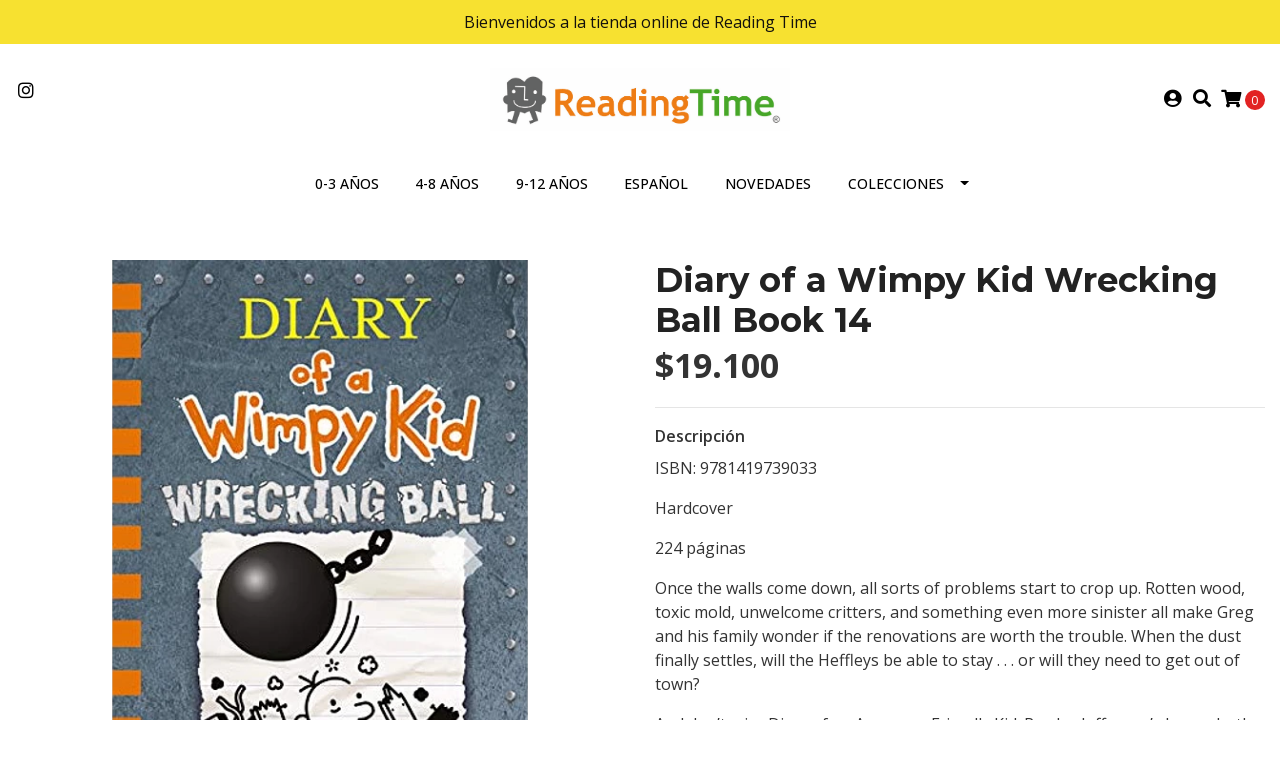

--- FILE ---
content_type: text/html; charset=utf-8
request_url: https://www.readingtime.cl/diary-of-a-wimpy-kid-n-14-wrecking-ball
body_size: 11707
content:
<!DOCTYPE html>
<!--[if IE 9]><html class="lt-ie10" lang="en" > <![endif]-->
<html class="no-js" lang="es-CL" xmlns="http://www.w3.org/1999/xhtml"> <!--<![endif]-->
<head>
  <title>Diary of a Wimpy Kid Wrecking Ball Book 14</title>
  <meta http-equiv="Content-Type" content="text/html; charset=utf-8" />
  <meta name="description" content="En Reading Time tenemos todos los libros del Diario de Greg en inglés. Greg es un niño de 11 años que comienza el middle school y se enfrenta a muchas aventuras de preadolescentes. Mucho humor para ñinos de entre 10 y 12 años." />
  <meta name="robots" content="follow, all" />

  <!-- Set the viewport width to device width for mobile -->
  <meta name="viewport" content="width=device-width, initial-scale=1.0" />

  <!-- Facebook Meta tags for Product -->
<meta property="fb:app_id" content="283643215104248" />

  <meta property="og:title" content="Diary of a Wimpy Kid Wrecking Ball Book 14" />
  <meta property="og:type" content="product" />
  
    <meta property="og:image" content="" />
  

  

  <meta property="product:is_product_shareable" content="1" />

  
    <meta property="product:original_price:amount" content="19100.0"/>
    <meta property="product:price:amount" content="19100.0"/>
     
      <meta property="product:availability" content="instock"/>
    
   

  <meta property="product:original_price:currency" content="CLP"/>
  <meta property="product:price:currency" content="CLP"/>



<meta property="og:description" content="En Reading Time tenemos todos los libros del Diario de Greg en inglés. Greg es un niño de 11 años que comienza el middle school y se enfrenta a muchas aventuras de preadolescentes. Mucho humor para ñinos de entre 10 y 12 años." />
<meta property="og:url" content="https://www.readingtime.cl/diary-of-a-wimpy-kid-n-14-wrecking-ball" />
<meta property="og:site_name" content="Librería Reading Time" />
<meta name="twitter:card" content="summary" />


<meta property="og:locale" content="es_CL" />



  

  
  <link rel="canonical" href="https://www.readingtime.cl/diary-of-a-wimpy-kid-n-14-wrecking-ball">
  

  <script type="application/ld+json">
  {
    "@context": "http://schema.org/"
    ,
      "@type": "Product",
      "name": "Diary of a Wimpy Kid Wrecking Ball Book 14",
      "url": "https://www.readingtime.cl/diary-of-a-wimpy-kid-n-14-wrecking-ball",
      "itemCondition": "http://schema.org/NewCondition",
      "sku": "9781419739033",
      "image": "https://cdnx.jumpseller.com/readingtime-cl/image/18373594/wimpy14.jpg?1652193040",
      
      "description": "ISBN: 9781419739033Hardcover224 páginasOnce the walls come down, all sorts of problems start to crop up. Rotten wood, toxic mold, unwelcome critters, and something even more sinister all make Greg and his family wonder if the renovations are worth the trouble. When the dust finally settles, will the Heffleys be able to stay . . . or will they need to get out of town?And don’t miss Diary of an Awesome Friendly Kid: Rowley Jefferson’s Journal—the instant #1 bestseller—told from Greg&#39;s best friend Rowley’s perspective!In Wrecking Ball, Book 14 of the Diary of a Wimpy Kid series—from #1 international bestselling author Jeff Kinney—an unexpected inheritance gives Greg Heffley’s family a chance to make big changes to their house. But they soon find that home improvement isn’t all it’s cracked up to be.Hardcover",
      
      
        "category": "9-12 AÑOS",
      
      "offers": {
        
          "@type": "Offer",
          "itemCondition": "http://schema.org/NewCondition",
          
          "availability": "http://schema.org/InStock",
          
          
            
          
          "price": "19100.0",
        
        "priceCurrency": "CLP",
        "seller": {
          "@type": "Organization",
          "name": "Librería Reading Time"
        },
        "url": "https://www.readingtime.cl/diary-of-a-wimpy-kid-n-14-wrecking-ball",
        "shippingDetails": [
          {
          "@type": "OfferShippingDetails",
          "shippingDestination": [
          
          {
            "@type": "DefinedRegion",
            "addressCountry": "AF"
          },
          
          {
            "@type": "DefinedRegion",
            "addressCountry": "AL"
          },
          
          {
            "@type": "DefinedRegion",
            "addressCountry": "DE"
          },
          
          {
            "@type": "DefinedRegion",
            "addressCountry": "AD"
          },
          
          {
            "@type": "DefinedRegion",
            "addressCountry": "AO"
          },
          
          {
            "@type": "DefinedRegion",
            "addressCountry": "AI"
          },
          
          {
            "@type": "DefinedRegion",
            "addressCountry": "AQ"
          },
          
          {
            "@type": "DefinedRegion",
            "addressCountry": "AG"
          },
          
          {
            "@type": "DefinedRegion",
            "addressCountry": "SA"
          },
          
          {
            "@type": "DefinedRegion",
            "addressCountry": "DZ"
          },
          
          {
            "@type": "DefinedRegion",
            "addressCountry": "AR"
          },
          
          {
            "@type": "DefinedRegion",
            "addressCountry": "AM"
          },
          
          {
            "@type": "DefinedRegion",
            "addressCountry": "AW"
          },
          
          {
            "@type": "DefinedRegion",
            "addressCountry": "AU"
          },
          
          {
            "@type": "DefinedRegion",
            "addressCountry": "AT"
          },
          
          {
            "@type": "DefinedRegion",
            "addressCountry": "AZ"
          },
          
          {
            "@type": "DefinedRegion",
            "addressCountry": "BS"
          },
          
          {
            "@type": "DefinedRegion",
            "addressCountry": "BD"
          },
          
          {
            "@type": "DefinedRegion",
            "addressCountry": "BB"
          },
          
          {
            "@type": "DefinedRegion",
            "addressCountry": "BH"
          },
          
          {
            "@type": "DefinedRegion",
            "addressCountry": "BE"
          },
          
          {
            "@type": "DefinedRegion",
            "addressCountry": "BZ"
          },
          
          {
            "@type": "DefinedRegion",
            "addressCountry": "BJ"
          },
          
          {
            "@type": "DefinedRegion",
            "addressCountry": "BY"
          },
          
          {
            "@type": "DefinedRegion",
            "addressCountry": "MM"
          },
          
          {
            "@type": "DefinedRegion",
            "addressCountry": "BO"
          },
          
          {
            "@type": "DefinedRegion",
            "addressCountry": "BA"
          },
          
          {
            "@type": "DefinedRegion",
            "addressCountry": "BW"
          },
          
          {
            "@type": "DefinedRegion",
            "addressCountry": "BR"
          },
          
          {
            "@type": "DefinedRegion",
            "addressCountry": "BN"
          },
          
          {
            "@type": "DefinedRegion",
            "addressCountry": "BG"
          },
          
          {
            "@type": "DefinedRegion",
            "addressCountry": "BF"
          },
          
          {
            "@type": "DefinedRegion",
            "addressCountry": "BI"
          },
          
          {
            "@type": "DefinedRegion",
            "addressCountry": "BT"
          },
          
          {
            "@type": "DefinedRegion",
            "addressCountry": "CV"
          },
          
          {
            "@type": "DefinedRegion",
            "addressCountry": "KH"
          },
          
          {
            "@type": "DefinedRegion",
            "addressCountry": "CM"
          },
          
          {
            "@type": "DefinedRegion",
            "addressCountry": "CA"
          },
          
          {
            "@type": "DefinedRegion",
            "addressCountry": "QA"
          },
          
          {
            "@type": "DefinedRegion",
            "addressCountry": "TD"
          },
          
          {
            "@type": "DefinedRegion",
            "addressCountry": "CZ"
          },
          
          {
            "@type": "DefinedRegion",
            "addressCountry": "CL"
          },
          
          {
            "@type": "DefinedRegion",
            "addressCountry": "CN"
          },
          
          {
            "@type": "DefinedRegion",
            "addressCountry": "CY"
          },
          
          {
            "@type": "DefinedRegion",
            "addressCountry": "CO"
          },
          
          {
            "@type": "DefinedRegion",
            "addressCountry": "KM"
          },
          
          {
            "@type": "DefinedRegion",
            "addressCountry": "CG"
          },
          
          {
            "@type": "DefinedRegion",
            "addressCountry": "CD"
          },
          
          {
            "@type": "DefinedRegion",
            "addressCountry": "KP"
          },
          
          {
            "@type": "DefinedRegion",
            "addressCountry": "KR"
          },
          
          {
            "@type": "DefinedRegion",
            "addressCountry": "CR"
          },
          
          {
            "@type": "DefinedRegion",
            "addressCountry": "CI"
          },
          
          {
            "@type": "DefinedRegion",
            "addressCountry": "HR"
          },
          
          {
            "@type": "DefinedRegion",
            "addressCountry": "CU"
          },
          
          {
            "@type": "DefinedRegion",
            "addressCountry": "CW"
          },
          
          {
            "@type": "DefinedRegion",
            "addressCountry": "DK"
          },
          
          {
            "@type": "DefinedRegion",
            "addressCountry": "DM"
          },
          
          {
            "@type": "DefinedRegion",
            "addressCountry": "EC"
          },
          
          {
            "@type": "DefinedRegion",
            "addressCountry": "EG"
          },
          
          {
            "@type": "DefinedRegion",
            "addressCountry": "SV"
          },
          
          {
            "@type": "DefinedRegion",
            "addressCountry": "AE"
          },
          
          {
            "@type": "DefinedRegion",
            "addressCountry": "ER"
          },
          
          {
            "@type": "DefinedRegion",
            "addressCountry": "SK"
          },
          
          {
            "@type": "DefinedRegion",
            "addressCountry": "SI"
          },
          
          {
            "@type": "DefinedRegion",
            "addressCountry": "ES"
          },
          
          {
            "@type": "DefinedRegion",
            "addressCountry": "US"
          },
          
          {
            "@type": "DefinedRegion",
            "addressCountry": "EE"
          },
          
          {
            "@type": "DefinedRegion",
            "addressCountry": "SZ"
          },
          
          {
            "@type": "DefinedRegion",
            "addressCountry": "ET"
          },
          
          {
            "@type": "DefinedRegion",
            "addressCountry": "RU"
          },
          
          {
            "@type": "DefinedRegion",
            "addressCountry": "PH"
          },
          
          {
            "@type": "DefinedRegion",
            "addressCountry": "FI"
          },
          
          {
            "@type": "DefinedRegion",
            "addressCountry": "FJ"
          },
          
          {
            "@type": "DefinedRegion",
            "addressCountry": "FR"
          },
          
          {
            "@type": "DefinedRegion",
            "addressCountry": "GA"
          },
          
          {
            "@type": "DefinedRegion",
            "addressCountry": "GM"
          },
          
          {
            "@type": "DefinedRegion",
            "addressCountry": "GE"
          },
          
          {
            "@type": "DefinedRegion",
            "addressCountry": "GH"
          },
          
          {
            "@type": "DefinedRegion",
            "addressCountry": "GI"
          },
          
          {
            "@type": "DefinedRegion",
            "addressCountry": "GD"
          },
          
          {
            "@type": "DefinedRegion",
            "addressCountry": "GR"
          },
          
          {
            "@type": "DefinedRegion",
            "addressCountry": "GL"
          },
          
          {
            "@type": "DefinedRegion",
            "addressCountry": "GP"
          },
          
          {
            "@type": "DefinedRegion",
            "addressCountry": "GU"
          },
          
          {
            "@type": "DefinedRegion",
            "addressCountry": "GT"
          },
          
          {
            "@type": "DefinedRegion",
            "addressCountry": "GF"
          },
          
          {
            "@type": "DefinedRegion",
            "addressCountry": "GG"
          },
          
          {
            "@type": "DefinedRegion",
            "addressCountry": "GN"
          },
          
          {
            "@type": "DefinedRegion",
            "addressCountry": "GQ"
          },
          
          {
            "@type": "DefinedRegion",
            "addressCountry": "GW"
          },
          
          {
            "@type": "DefinedRegion",
            "addressCountry": "GY"
          },
          
          {
            "@type": "DefinedRegion",
            "addressCountry": "HT"
          },
          
          {
            "@type": "DefinedRegion",
            "addressCountry": "HN"
          },
          
          {
            "@type": "DefinedRegion",
            "addressCountry": "HK"
          },
          
          {
            "@type": "DefinedRegion",
            "addressCountry": "HU"
          },
          
          {
            "@type": "DefinedRegion",
            "addressCountry": "IN"
          },
          
          {
            "@type": "DefinedRegion",
            "addressCountry": "ID"
          },
          
          {
            "@type": "DefinedRegion",
            "addressCountry": "IQ"
          },
          
          {
            "@type": "DefinedRegion",
            "addressCountry": "IR"
          },
          
          {
            "@type": "DefinedRegion",
            "addressCountry": "IE"
          },
          
          {
            "@type": "DefinedRegion",
            "addressCountry": "BV"
          },
          
          {
            "@type": "DefinedRegion",
            "addressCountry": "NF"
          },
          
          {
            "@type": "DefinedRegion",
            "addressCountry": "IM"
          },
          
          {
            "@type": "DefinedRegion",
            "addressCountry": "CX"
          },
          
          {
            "@type": "DefinedRegion",
            "addressCountry": "SX"
          },
          
          {
            "@type": "DefinedRegion",
            "addressCountry": "IS"
          },
          
          {
            "@type": "DefinedRegion",
            "addressCountry": "AX"
          },
          
          {
            "@type": "DefinedRegion",
            "addressCountry": "BQ"
          },
          
          {
            "@type": "DefinedRegion",
            "addressCountry": "BM"
          },
          
          {
            "@type": "DefinedRegion",
            "addressCountry": "KY"
          },
          
          {
            "@type": "DefinedRegion",
            "addressCountry": "CC"
          },
          
          {
            "@type": "DefinedRegion",
            "addressCountry": "CK"
          },
          
          {
            "@type": "DefinedRegion",
            "addressCountry": "FK"
          },
          
          {
            "@type": "DefinedRegion",
            "addressCountry": "FO"
          },
          
          {
            "@type": "DefinedRegion",
            "addressCountry": "GS"
          },
          
          {
            "@type": "DefinedRegion",
            "addressCountry": "HM"
          },
          
          {
            "@type": "DefinedRegion",
            "addressCountry": "MV"
          },
          
          {
            "@type": "DefinedRegion",
            "addressCountry": "MP"
          },
          
          {
            "@type": "DefinedRegion",
            "addressCountry": "MH"
          },
          
          {
            "@type": "DefinedRegion",
            "addressCountry": "SB"
          },
          
          {
            "@type": "DefinedRegion",
            "addressCountry": "TC"
          },
          
          {
            "@type": "DefinedRegion",
            "addressCountry": "UM"
          },
          
          {
            "@type": "DefinedRegion",
            "addressCountry": "VG"
          },
          
          {
            "@type": "DefinedRegion",
            "addressCountry": "VI"
          },
          
          {
            "@type": "DefinedRegion",
            "addressCountry": "IL"
          },
          
          {
            "@type": "DefinedRegion",
            "addressCountry": "IT"
          },
          
          {
            "@type": "DefinedRegion",
            "addressCountry": "JM"
          },
          
          {
            "@type": "DefinedRegion",
            "addressCountry": "JP"
          },
          
          {
            "@type": "DefinedRegion",
            "addressCountry": "JE"
          },
          
          {
            "@type": "DefinedRegion",
            "addressCountry": "JO"
          },
          
          {
            "@type": "DefinedRegion",
            "addressCountry": "KZ"
          },
          
          {
            "@type": "DefinedRegion",
            "addressCountry": "KE"
          },
          
          {
            "@type": "DefinedRegion",
            "addressCountry": "KG"
          },
          
          {
            "@type": "DefinedRegion",
            "addressCountry": "KI"
          },
          
          {
            "@type": "DefinedRegion",
            "addressCountry": "XK"
          },
          
          {
            "@type": "DefinedRegion",
            "addressCountry": "KW"
          },
          
          {
            "@type": "DefinedRegion",
            "addressCountry": "LS"
          },
          
          {
            "@type": "DefinedRegion",
            "addressCountry": "LV"
          },
          
          {
            "@type": "DefinedRegion",
            "addressCountry": "LB"
          },
          
          {
            "@type": "DefinedRegion",
            "addressCountry": "LR"
          },
          
          {
            "@type": "DefinedRegion",
            "addressCountry": "LY"
          },
          
          {
            "@type": "DefinedRegion",
            "addressCountry": "LI"
          },
          
          {
            "@type": "DefinedRegion",
            "addressCountry": "LT"
          },
          
          {
            "@type": "DefinedRegion",
            "addressCountry": "LU"
          },
          
          {
            "@type": "DefinedRegion",
            "addressCountry": "MO"
          },
          
          {
            "@type": "DefinedRegion",
            "addressCountry": "MK"
          },
          
          {
            "@type": "DefinedRegion",
            "addressCountry": "MG"
          },
          
          {
            "@type": "DefinedRegion",
            "addressCountry": "MY"
          },
          
          {
            "@type": "DefinedRegion",
            "addressCountry": "MW"
          },
          
          {
            "@type": "DefinedRegion",
            "addressCountry": "ML"
          },
          
          {
            "@type": "DefinedRegion",
            "addressCountry": "MT"
          },
          
          {
            "@type": "DefinedRegion",
            "addressCountry": "MA"
          },
          
          {
            "@type": "DefinedRegion",
            "addressCountry": "MQ"
          },
          
          {
            "@type": "DefinedRegion",
            "addressCountry": "MU"
          },
          
          {
            "@type": "DefinedRegion",
            "addressCountry": "MR"
          },
          
          {
            "@type": "DefinedRegion",
            "addressCountry": "YT"
          },
          
          {
            "@type": "DefinedRegion",
            "addressCountry": "MX"
          },
          
          {
            "@type": "DefinedRegion",
            "addressCountry": "FM"
          },
          
          {
            "@type": "DefinedRegion",
            "addressCountry": "MD"
          },
          
          {
            "@type": "DefinedRegion",
            "addressCountry": "MC"
          },
          
          {
            "@type": "DefinedRegion",
            "addressCountry": "MN"
          },
          
          {
            "@type": "DefinedRegion",
            "addressCountry": "ME"
          },
          
          {
            "@type": "DefinedRegion",
            "addressCountry": "MS"
          },
          
          {
            "@type": "DefinedRegion",
            "addressCountry": "MZ"
          },
          
          {
            "@type": "DefinedRegion",
            "addressCountry": "NA"
          },
          
          {
            "@type": "DefinedRegion",
            "addressCountry": "NR"
          },
          
          {
            "@type": "DefinedRegion",
            "addressCountry": "NP"
          },
          
          {
            "@type": "DefinedRegion",
            "addressCountry": "NI"
          },
          
          {
            "@type": "DefinedRegion",
            "addressCountry": "NE"
          },
          
          {
            "@type": "DefinedRegion",
            "addressCountry": "NG"
          },
          
          {
            "@type": "DefinedRegion",
            "addressCountry": "NU"
          },
          
          {
            "@type": "DefinedRegion",
            "addressCountry": "NO"
          },
          
          {
            "@type": "DefinedRegion",
            "addressCountry": "NC"
          },
          
          {
            "@type": "DefinedRegion",
            "addressCountry": "NZ"
          },
          
          {
            "@type": "DefinedRegion",
            "addressCountry": "OM"
          },
          
          {
            "@type": "DefinedRegion",
            "addressCountry": "NL"
          },
          
          {
            "@type": "DefinedRegion",
            "addressCountry": "PK"
          },
          
          {
            "@type": "DefinedRegion",
            "addressCountry": "PW"
          },
          
          {
            "@type": "DefinedRegion",
            "addressCountry": "PS"
          },
          
          {
            "@type": "DefinedRegion",
            "addressCountry": "PA"
          },
          
          {
            "@type": "DefinedRegion",
            "addressCountry": "PG"
          },
          
          {
            "@type": "DefinedRegion",
            "addressCountry": "PY"
          },
          
          {
            "@type": "DefinedRegion",
            "addressCountry": "PE"
          },
          
          {
            "@type": "DefinedRegion",
            "addressCountry": "PN"
          },
          
          {
            "@type": "DefinedRegion",
            "addressCountry": "PF"
          },
          
          {
            "@type": "DefinedRegion",
            "addressCountry": "PL"
          },
          
          {
            "@type": "DefinedRegion",
            "addressCountry": "PT"
          },
          
          {
            "@type": "DefinedRegion",
            "addressCountry": "PR"
          },
          
          {
            "@type": "DefinedRegion",
            "addressCountry": "GB"
          },
          
          {
            "@type": "DefinedRegion",
            "addressCountry": "CF"
          },
          
          {
            "@type": "DefinedRegion",
            "addressCountry": "LA"
          },
          
          {
            "@type": "DefinedRegion",
            "addressCountry": "DO"
          },
          
          {
            "@type": "DefinedRegion",
            "addressCountry": "SY"
          },
          
          {
            "@type": "DefinedRegion",
            "addressCountry": "RE"
          },
          
          {
            "@type": "DefinedRegion",
            "addressCountry": "RW"
          },
          
          {
            "@type": "DefinedRegion",
            "addressCountry": "RO"
          },
          
          {
            "@type": "DefinedRegion",
            "addressCountry": "EH"
          },
          
          {
            "@type": "DefinedRegion",
            "addressCountry": "WS"
          },
          
          {
            "@type": "DefinedRegion",
            "addressCountry": "AS"
          },
          
          {
            "@type": "DefinedRegion",
            "addressCountry": "BL"
          },
          
          {
            "@type": "DefinedRegion",
            "addressCountry": "KN"
          },
          
          {
            "@type": "DefinedRegion",
            "addressCountry": "SM"
          },
          
          {
            "@type": "DefinedRegion",
            "addressCountry": "MF"
          },
          
          {
            "@type": "DefinedRegion",
            "addressCountry": "PM"
          },
          
          {
            "@type": "DefinedRegion",
            "addressCountry": "VC"
          },
          
          {
            "@type": "DefinedRegion",
            "addressCountry": "SH"
          },
          
          {
            "@type": "DefinedRegion",
            "addressCountry": "LC"
          },
          
          {
            "@type": "DefinedRegion",
            "addressCountry": "VA"
          },
          
          {
            "@type": "DefinedRegion",
            "addressCountry": "ST"
          },
          
          {
            "@type": "DefinedRegion",
            "addressCountry": "SN"
          },
          
          {
            "@type": "DefinedRegion",
            "addressCountry": "RS"
          },
          
          {
            "@type": "DefinedRegion",
            "addressCountry": "SC"
          },
          
          {
            "@type": "DefinedRegion",
            "addressCountry": "SL"
          },
          
          {
            "@type": "DefinedRegion",
            "addressCountry": "SG"
          },
          
          {
            "@type": "DefinedRegion",
            "addressCountry": "SO"
          },
          
          {
            "@type": "DefinedRegion",
            "addressCountry": "LK"
          },
          
          {
            "@type": "DefinedRegion",
            "addressCountry": "ZA"
          },
          
          {
            "@type": "DefinedRegion",
            "addressCountry": "SD"
          },
          
          {
            "@type": "DefinedRegion",
            "addressCountry": "SS"
          },
          
          {
            "@type": "DefinedRegion",
            "addressCountry": "SE"
          },
          
          {
            "@type": "DefinedRegion",
            "addressCountry": "CH"
          },
          
          {
            "@type": "DefinedRegion",
            "addressCountry": "SR"
          },
          
          {
            "@type": "DefinedRegion",
            "addressCountry": "SJ"
          },
          
          {
            "@type": "DefinedRegion",
            "addressCountry": "TH"
          },
          
          {
            "@type": "DefinedRegion",
            "addressCountry": "TW"
          },
          
          {
            "@type": "DefinedRegion",
            "addressCountry": "TZ"
          },
          
          {
            "@type": "DefinedRegion",
            "addressCountry": "TJ"
          },
          
          {
            "@type": "DefinedRegion",
            "addressCountry": "IO"
          },
          
          {
            "@type": "DefinedRegion",
            "addressCountry": "TF"
          },
          
          {
            "@type": "DefinedRegion",
            "addressCountry": "TL"
          },
          
          {
            "@type": "DefinedRegion",
            "addressCountry": "TG"
          },
          
          {
            "@type": "DefinedRegion",
            "addressCountry": "TK"
          },
          
          {
            "@type": "DefinedRegion",
            "addressCountry": "TO"
          },
          
          {
            "@type": "DefinedRegion",
            "addressCountry": "TT"
          },
          
          {
            "@type": "DefinedRegion",
            "addressCountry": "TN"
          },
          
          {
            "@type": "DefinedRegion",
            "addressCountry": "TM"
          },
          
          {
            "@type": "DefinedRegion",
            "addressCountry": "TR"
          },
          
          {
            "@type": "DefinedRegion",
            "addressCountry": "TV"
          },
          
          {
            "@type": "DefinedRegion",
            "addressCountry": "UA"
          },
          
          {
            "@type": "DefinedRegion",
            "addressCountry": "UG"
          },
          
          {
            "@type": "DefinedRegion",
            "addressCountry": "UY"
          },
          
          {
            "@type": "DefinedRegion",
            "addressCountry": "UZ"
          },
          
          {
            "@type": "DefinedRegion",
            "addressCountry": "VU"
          },
          
          {
            "@type": "DefinedRegion",
            "addressCountry": "VE"
          },
          
          {
            "@type": "DefinedRegion",
            "addressCountry": "VN"
          },
          
          {
            "@type": "DefinedRegion",
            "addressCountry": "WF"
          },
          
          {
            "@type": "DefinedRegion",
            "addressCountry": "YE"
          },
          
          {
            "@type": "DefinedRegion",
            "addressCountry": "DJ"
          },
          
          {
            "@type": "DefinedRegion",
            "addressCountry": "ZM"
          },
          
          {
            "@type": "DefinedRegion",
            "addressCountry": "ZW"
          }
          ]
          }
        ]
      }
    
  }
  </script>


  <script src="https://cdnjs.cloudflare.com/ajax/libs/jquery/3.4.1/jquery.min.js" integrity="sha384-vk5WoKIaW/vJyUAd9n/wmopsmNhiy+L2Z+SBxGYnUkunIxVxAv/UtMOhba/xskxh" crossorigin="anonymous" ></script>
  <link rel="icon" href="https://assets.jumpseller.com/store/readingtime-cl/themes/409169/options/49209237/logo.png?1693336843">
  <link rel="stylesheet" href="//stackpath.bootstrapcdn.com/bootstrap/4.3.1/css/bootstrap.min.css" integrity="sha384-ggOyR0iXCbMQv3Xipma34MD+dH/1fQ784/j6cY/iJTQUOhcWr7x9JvoRxT2MZw1T" crossorigin="anonymous">

  <link rel="stylesheet" href="//use.fontawesome.com/releases/v5.7.2/css/all.css" integrity="sha384-fnmOCqbTlWIlj8LyTjo7mOUStjsKC4pOpQbqyi7RrhN7udi9RwhKkMHpvLbHG9Sr" crossorigin="anonymous">

  
  <link rel="stylesheet" href="//cdnjs.cloudflare.com/ajax/libs/toastr.js/latest/css/toastr.min.css">
  
  <link rel="stylesheet" type="text/css" href="https://assets.jumpseller.com/store/readingtime-cl/themes/409169/app.css?1768425390"/>
  <link rel="stylesheet" type="text/css" href="https://assets.jumpseller.com/store/readingtime-cl/themes/409169/color_pickers.min.css?1768425390"/>

  
  <script src="//cdnjs.cloudflare.com/ajax/libs/OwlCarousel2/2.3.4/owl.carousel.min.js"></script>
  <link rel="stylesheet" href="//cdnjs.cloudflare.com/ajax/libs/OwlCarousel2/2.3.4/assets/owl.carousel.min.css">
  
  
  <script src="https://assets.jumpseller.com/store/readingtime-cl/themes/409169/owl.carousel2.thumbs.min.js?1768425390"></script>
  

  <script src="//ajax.googleapis.com/ajax/libs/webfont/1.6.26/webfont.js"></script>
<script type="text/javascript">
  WebFont.load({
    google: {
      families: ["Open Sans:300,400,500,600,700,800", "Montserrat:300,400,500,600,700,800", "Montserrat:300,400,500,600,700,800"]
    }
  });
</script>

<style type="text/css">
  body {
    font-family: 'Open Sans' !important;
  }

  h1, h2 {
    font-family: 'Montserrat' !important;
  }

  h1 {
    font-size:34px !important
  }

  .navbar-brand,
  .text-logo,
  h1.text-logo{
    font-family: 'Montserrat'!important;
    font-size: 1.25em!important;
  }

  @media (min-width: 768px) {
    .navbar-brand,
    .text-logo,
    h1.text-logo {
      font-size: 40px!important;
    }
  }
  
  body  {
    font-size: 16px !important;
  }

  h2.block-header {
    font-size:28px !important
  }

  #main-menu li a {
    font-size: 14px !important;
  }

  .header-block .social a i,
  .header-block .header_actions-link i {
    font-size: 18px !important;
  }
</style>


  
<meta name="csrf-param" content="authenticity_token" />
<meta name="csrf-token" content="-tiUeUfhE3rP4rfUFkkK88ThjWE9Q7nQwSGwRlkXx61WVdTQCtxUdwJrDFSCsXQf9O1LbBRaO0uWsbZa-artbQ" />
<script src="https://files.jumpseller.com/javascripts/dist/jumpseller-2.0.0.js" defer="defer"></script></head>

<body>
  <!--[if lt IE 8]>
  <p class="browsehappy">You are using an <strong>outdated</strong> browser. Please <a href="http://browsehappy.com/">upgrade your browser</a> to improve your experience.</p>
  <![endif]-->

  

  
<!-- Fixed Top Bar -->
<div class="fixed-top nav-bar message-top">
  <div class=" container  text-center">
    Bienvenidos a la tienda online de Reading Time
  </div>
</div>

<header>
  <div class="container  header-block trsn py-lg-4 py-0">
    <div class="row align-items-center no-gutters">
      <div class="col-lg-4 col-md-3 col-2">
        <ul class="social d-none d-lg-block list-inline">
          

          

          
          
          <li class="list-inline-item">
            <a href="https://www.instagram.com/readingtime.cl" class="trsn" title="Ir a Instagram" target="_blank">
              <i class="fab fa-instagram fa-fw"></i>
            </a>
          </li>
          

          
          
        </ul>

      </div>
      <!-- Logo -->
      <div class="col-lg-4 col-md-6 col-8 text-center">
        <a href="https://www.readingtime.cl" title="Librería Reading Time">
          
          
          <img src="https://images.jumpseller.com/store/readingtime-cl/store/logo/readingtimepng.png?1629318821" class="navbar-brand store-image img-fluid" alt="Librería Reading Time" />
          
        </a>
      </div>
      <div class="col-lg-4 col-md-3 col-2">
        <ul class="list-inline text-right header_actions m-0">
          
          
          
          <li class="list-inline-item d-none d-lg-inline-block">
            <a href="/customer/login" id="login-link" class="header_actions-link" title='Ingresar'  data-toggle="tooltip" data-placement="top">
              <i class="fas fa-user-circle"></i>
            </a>
          </li>
          
          
          <li class="list-inline-item d-none d-lg-inline-block">
            <button type="button" data-toggle="modal" data-target="#search_modal" class="p-0 header_actions-link">
              <i class="fas fa-search" data-toggle="tooltip" title="Buscar" data-placement="top"></i>
            </button>
            <div id="search_modal" class="modal fade" tabindex="-1" role="dialog" aria-labelledby="search_modal" aria-hidden="true">
              <div class="modal-dialog" role="document">
                <div class="modal-content">
                  <div class="modal-header">
                    <h5 class="modal-title text-center d-block" id="search_modal">Buscar</h5>
                    <button type="button" class="close" data-dismiss="modal" aria-label="Close">
                      <i class="fas fa-times"></i>
                    </button>
                  </div>
                  <div class="modal-body">
                    <form id="header_search-form" class="search-form" method="get" action="/search">
                      <input type="text" value="" name="q" class="form-control" onFocus="javascript:this.value=''" placeholder="Buscar productos" />
                      <button type="submit"><i class="fas fa-search"></i></button>
                    </form>
                  </div>
                </div>
              </div>
            </div>
          </li>
          
          <li class="list-inline-item cart">
            <a id="cart-link" href="/cart" title="Carro de Compras" class="header_actions-link" data-toggle="tooltip" data-placement="top">
              <i class="fas fa-shopping-cart"></i>
              <span class="cart-size">0</span>
            </a>
          </li>
          
        </ul>

      </div>
    </div>
  </div>
</header>

<!-- Navigation -->
<nav id="main-menu" class="navbar-expand-md d-none d-lg-block vertical_menu">
  <div class="collapse navbar-collapse" id="navbarsContainer">
    <ul class="navbar-nav m-auto">
      
      <li class="nav-item  ">
  <a href="/0-3-anos"  title="0-3 AÑOS" class="level-1 trsn nav-link" >0-3 AÑOS</a>
  
</li>



      
      <li class="nav-item  ">
  <a href="/4-8-anos"  title="4-8 AÑOS" class="level-1 trsn nav-link" >4-8 AÑOS</a>
  
</li>



      
      <li class="nav-item  ">
  <a href="/9-12-anos"  title="9-12 AÑOS" class="level-1 trsn nav-link" >9-12 AÑOS</a>
  
</li>



      
      <li class="nav-item  ">
  <a href="/espanol"  title="ESPAÑOL" class="level-1 trsn nav-link" >ESPAÑOL</a>
  
</li>



      
      <li class="nav-item  ">
  <a href="/novedades"  title="NOVEDADES" class="level-1 trsn nav-link" >NOVEDADES</a>
  
</li>



      
      <li class="nav-item dropdown ">
  <a href="/colecciones"  title="COLECCIONES" class="dropdown-toggle level-1 trsn nav-link" data-toggle="">COLECCIONES</a>
  
    <ul class="dropdown-menu multi-level">
      
        <li class="nav-item  ">
  <a href="/colecciones/dog-man"  title="DOG MAN" class="level-1 trsn nav-link" >DOG MAN</a>
  
</li>



      
        <li class="nav-item  ">
  <a href="/colecciones/hombre-perro"  title="HOMBRE PERRO" class="level-1 trsn nav-link" >HOMBRE PERRO</a>
  
</li>



      
        <li class="nav-item  ">
  <a href="/colecciones/peluches"  title="PELUCHES" class="level-1 trsn nav-link" >PELUCHES</a>
  
</li>



      
        <li class="nav-item  ">
  <a href="/colecciones/the-bad-guys"  title="THE BAD GUYS" class="level-1 trsn nav-link" >THE BAD GUYS</a>
  
</li>



      
        <li class="nav-item  ">
  <a href="/colecciones/los-tipos-malos"  title="LOS TIPOS MALOS" class="level-1 trsn nav-link" >LOS TIPOS MALOS</a>
  
</li>



      
        <li class="nav-item  ">
  <a href="/elephant-and-piggie"  title="ELEPHANT AND PIGGIE" class="level-1 trsn nav-link" >ELEPHANT AND PIGGIE</a>
  
</li>



      
        <li class="nav-item  ">
  <a href="/colecciones/elefante-y-cerdita"  title="ELEFANTE Y CERDITA" class="level-1 trsn nav-link" >ELEFANTE Y CERDITA</a>
  
</li>



      
        <li class="nav-item  ">
  <a href="/colecciones/diary-of-a-wimpy-kid"  title="DIARY OF A WIMPY KID" class="level-1 trsn nav-link" >DIARY OF A WIMPY KID</a>
  
</li>



      
        <li class="nav-item  ">
  <a href="/colecciones/pete-the-cat"  title="PETE THE CAT" class="level-1 trsn nav-link" >PETE THE CAT</a>
  
</li>



      
        <li class="nav-item  ">
  <a href="/colecciones/the-baby-sitters-club"  title="THE BABY-SITTERS CLUB" class="level-1 trsn nav-link" >THE BABY-SITTERS CLUB</a>
  
</li>



      
        <li class="nav-item  ">
  <a href="/colecciones/national-geographic-kids"  title="NATIONAL GEOGRAPHIC KIDS" class="level-1 trsn nav-link" >NATIONAL GEOGRAPHIC KIDS</a>
  
</li>



      
    </ul>
  
</li>



      
    </ul>
  </div>
</nav>
<script>
  $(function () {
    $('[data-toggle="tooltip"]').tooltip()
  })
  
  var $messageHeight = $(".message-top").outerHeight();
   $("header").css("padding-top", $messageHeight )
   
</script>


  <!-- Navigation Mobile -->
<div class="mobilenav d-lg-none trsn">
  <div class="menu-header">
    <div class="item item-1 trsn">
      <i class="fas fa-search"></i>
      <form id="search_mini_form_mobile" class="navbar-form form-inline trsn" method="get" action="/search">
        <input type="text" value="" name="q" class="form-text" onFocus="javascript:this.value=''" placeholder="Buscar productos" />
      </form>
    </div>
    
    

    <div class="nav-icon">
      <span></span>
      <span></span>
      <span></span>
      <span></span>
    </div>
  </div>
  <div class="menu-top"></div>
  <div class="mobilenav-inner">
    <ul class="menu-mobile trsn">
      
      <li class=" ">
  
  <a href="/0-3-anos" title="0-3 AÑOS" >0-3 AÑOS</a>
  

  
</li>

      
      <li class=" ">
  
  <a href="/4-8-anos" title="4-8 AÑOS" >4-8 AÑOS</a>
  

  
</li>

      
      <li class=" ">
  
  <a href="/9-12-anos" title="9-12 AÑOS" >9-12 AÑOS</a>
  

  
</li>

      
      <li class=" ">
  
  <a href="/espanol" title="ESPAÑOL" >ESPAÑOL</a>
  

  
</li>

      
      <li class=" ">
  
  <a href="/novedades" title="NOVEDADES" >NOVEDADES</a>
  

  
</li>

      
      <li class="has-dropdown ">
  
  <a title="COLECCIONES" class="level-1  first-trigger">COLECCIONES <i class="fas fa-angle-right" aria-hidden="true"></i></a>
  

  
  <ul class="level-1 dropdown">
    <li><a title="Volver" class="back-level-1"><i class="fas fa-angle-double-left" aria-hidden="true"></i> Volver</a></li>
    <li><a title="COLECCIONES" class="top-category" >COLECCIONES</a></li>
    
    	<li class=" ">
  
  <a href="/colecciones/dog-man" title="DOG MAN" >DOG MAN</a>
  

  
</li>

    
    	<li class=" ">
  
  <a href="/colecciones/hombre-perro" title="HOMBRE PERRO" >HOMBRE PERRO</a>
  

  
</li>

    
    	<li class=" ">
  
  <a href="/colecciones/peluches" title="PELUCHES" >PELUCHES</a>
  

  
</li>

    
    	<li class=" ">
  
  <a href="/colecciones/the-bad-guys" title="THE BAD GUYS" >THE BAD GUYS</a>
  

  
</li>

    
    	<li class=" ">
  
  <a href="/colecciones/los-tipos-malos" title="LOS TIPOS MALOS" >LOS TIPOS MALOS</a>
  

  
</li>

    
    	<li class=" ">
  
  <a href="/elephant-and-piggie" title="ELEPHANT AND PIGGIE" >ELEPHANT AND PIGGIE</a>
  

  
</li>

    
    	<li class=" ">
  
  <a href="/colecciones/elefante-y-cerdita" title="ELEFANTE Y CERDITA" >ELEFANTE Y CERDITA</a>
  

  
</li>

    
    	<li class=" ">
  
  <a href="/colecciones/diary-of-a-wimpy-kid" title="DIARY OF A WIMPY KID" >DIARY OF A WIMPY KID</a>
  

  
</li>

    
    	<li class=" ">
  
  <a href="/colecciones/pete-the-cat" title="PETE THE CAT" >PETE THE CAT</a>
  

  
</li>

    
    	<li class=" ">
  
  <a href="/colecciones/the-baby-sitters-club" title="THE BABY-SITTERS CLUB" >THE BABY-SITTERS CLUB</a>
  

  
</li>

    
    	<li class=" ">
  
  <a href="/colecciones/national-geographic-kids" title="NATIONAL GEOGRAPHIC KIDS" >NATIONAL GEOGRAPHIC KIDS</a>
  

  
</li>

    
    <li><a href="/colecciones" title="COLECCIONES" class="goto">Ir a <span>COLECCIONES</span></a></li>
  </ul>
  
</li>

      
      <li>
        
        <div class="login" >
          <a href="/customer/login" id="login-link-2" class="trsn nav-link" title="Ingresar / RegistrarseLibrería Reading Time">
            <i class="fas fa-user"></i>
            <span class="customer-name">
              Ingresar / Registrarse
            </span>
          </a>
        </div>
        
      </li>
      <li>
        
      </li>
      

      

      
      
      <li class="social-item">
        <a href="https://www.instagram.com/readingtime.cl" class="trsn" title="Ir a Instagram" target="_blank">
          <i class="fab fa-instagram fa-fw"></i>Instagram
        </a>
      </li>
      
      
      
    </ul>
  </div>
</div>
<div class="nav-bg-opacity"></div>

  
  <!-- Page Content -->
  <div class="container my-5 pt-lg-0 pt-5 product-page">
  <div class="row">
    <div class="col-md-6 mb-3">
      <div class="d-md-none text-center">
        
        <h2 class="product-name mb-0">Diary of a Wimpy Kid Wrecking Ball Book 14</h2>
        
        
        <span id="product-form-price-2">$19.100</span>
        

        

        
      </div>
      <div class="main-product-image">
        
        <!-- There's only One image -->
        <div class="product-images">
          <img src="https://cdnx.jumpseller.com/readingtime-cl/image/18373594/resize/640/640?1652193040" srcset="https://cdnx.jumpseller.com/readingtime-cl/image/18373594/resize/640/640?1652193040 1x, https://cdnx.jumpseller.com/readingtime-cl/image/18373594/resize/1280/1280?1652193040 2x" alt="Diary of a Wimpy Kid Wrecking Ball Book 14" class="img-fluid">
        </div>
        

        
      </div>
    </div>

    <div class="col-md-6">
      <form id="product-form-10855349-" class="product-form form-horizontal" action="/cart/add/10855349" method="post" enctype="multipart/form-data" name="buy">
        <div class="form-group d-none d-md-block">
          
          <h1 class="page-header m-0 text-left">Diary of a Wimpy Kid Wrecking Ball Book 14</h1>
          
          <div class="form-price_desktop">
            
            <span class="product-form-price form-price" id="product-form-price">$19.100</span>
            
          </div>

          

          
        </div>

        
        <div id="product-sku" class="sku hidden form-group">
          <label class="form-control-label mb-0">SKU: </label>
          <span class="sku_elem">9781419739033</span>
        </div>
        

        

        
        <div class="form-group description">
          <label class="form-control-label">Descripción</label>
          <p>ISBN: 9781419739033</p>
<p>Hardcover</p>
<p>224 páginas</p>
<p>Once the walls come down, all sorts of problems start to crop up. Rotten wood, toxic mold, unwelcome critters, and something even more sinister all make Greg and his family wonder if the renovations are worth the trouble. When the dust finally settles, will the Heffleys be able to stay . . . or will they need to get out of town?</p>
<p>And don’t miss Diary of an Awesome Friendly Kid: Rowley Jefferson’s Journal—the instant #1 bestseller—told from Greg's best friend Rowley’s perspective!In Wrecking Ball, Book 14 of the Diary of a Wimpy Kid series—from #1 international bestselling author Jeff Kinney—an unexpected inheritance gives Greg Heffley’s family a chance to make big changes to their house. But they soon find that home improvement isn’t all it’s cracked up to be.</p>
<p>Hardcover</p>
        </div>
        
        <div class="form-group variants hidden">
          
        </div>
        <!-- Out of Stock -->
        <div class="form-group product-stock product-out-stock hidden">
          <label class="form-control-label">Agotado</label>
          <p>Este producto no tiene stock disponible. Puedes enviarnos una consulta al respecto.</p>
          
          <div class="row">
            <div class="col-md-6">
              <a href="/contact" class="btn btn-primary btn-sm btn-block mb-md-0 mb-2" title="Contáctanos">Contáctanos</a>
            </div>
            <div class="col-md-6">
              <a href="javascript:history.back()" class="btn btn-secondary btn-sm btn-block" title="Continúa Comprando">Continúa Comprando</a>
            </div>
          </div>
          
        </div>
        <!-- Not Available -->
        <div class="form-group product-stock product-unavailable hidden">
          <label class="form-control-label">No Disponible</label>
          <p>Este producto no está disponible. Puedes enviarnos una consulta al respecto.</p>
          
          <div class="row">
            <div class="col-md-6">
              <a href="/contact" class="btn btn-primary btn-sm btn-block" title="Contáctanos">Contáctanos</a>
            </div>
            <div class="col-md-6">
              <a href="javascript:history.back()" class="btn btn-secondary btn-sm btn-block" title="Continúa Comprando">Continúa Comprando</a>
            </div>
          </div>
          
        </div>

        

        <div class="form-group product-stock product-available row no-gutters visible">
          <div class="col-lg-4 col-sm-5 text-center">
            <label class="form-control-label">Cantidad</label>
          </div>
          <div class="col-lg-8 col-sm-7">

          </div>
          <div class="col-lg-4 col-sm-5">
            
            
            <div class="quantity mr-sm-2 mr-0 mb-sm-0 mb-2">
              <input type="number" class="qty form-control text-center" id="input-qty" name="qty" min="1" value="1" readonly="readonly"  max="1" >
              <div class="quantity-nav"><div class="quantity-button quantity-up">+</div><div class="quantity-button quantity-down">-</div></div>
            </div>
          </div>
          <div class="col-lg-8 col-sm-7">
            
            <input type="button" id="add-to-cart" onclick="addToCart('10855349', 'Diary of a Wimpy Kid Wrecking Ball Book 14', $('#input-qty').val(), getProductOptions());" class="btn btn-adc btn-block adc-button" value="Añadir al Carro" />
            
          </div>
          <div class="col-12 disclaimer text-center mt-2">Solo quedan <strong> 1 </strong> unidades de este producto</div>
        </div>
        

        

        
      </form>
      <div id="product-sharing">
        <ul class="list-inline social-networks">
          <li class="list-inline-item"><strong>Compartir: </strong>
            

          

          

          

          
          <li class="list-inline-item d-md-none">
            <a class="has-tip tip-top radius button tiny button-whats trsn" href="whatsapp://send?text=Ve este producto Diary of a Wimpy Kid Wrecking Ball Book 14 | https://www.readingtime.cl/diary-of-a-wimpy-kid-n-14-wrecking-ball">
              <i class="fab fa-whatsapp"></i>
            </a>
          </li>
          

        </ul>
      </div>
    </div>
    <script type="text/javascript">
      $('#product-sharing a').click(function(){
        return !window.open(this.href, 'Share', 'width=640,height=300');
      });
    </script>
  </div>
</div>


<script>
jQuery('#product-form-10855349- .quantity').each(function() {
  var spinner = jQuery(this),
  input = spinner.find('input[type="number"]'),
  btnUp = spinner.find('.quantity-up'),
  btnDown = spinner.find('.quantity-down'),
  min = input.attr('min'),
  max = input.attr('max');

  btnUp.click(function() {
    var oldValue = parseFloat(input.val());
    if (oldValue >= max) {
      var newVal = oldValue;
    } else {
      var newVal = oldValue + 1;
    }
    spinner.find("input").val(newVal);
    spinner.find("input").trigger("change");
  });

  btnDown.click(function() {
    var oldValue = parseFloat(input.val());
    if (oldValue <= min) {
      var newVal = oldValue;
    } else {
      var newVal = oldValue - 1;
    }
    if(newVal > 0){
      spinner.find("input").val(newVal);
      spinner.find("input").trigger("change");
    };
  });
});
</script>





<div class="container">
  <div class="row">
    <div class="col-12">
      <h2 class="block-header text-center">También te puede interesar</h2>
    </div>
  </div>
</div>

<div class="container related_products">
  <div class="product-slider related-slider owl-carousel">
    
    <div class="item">
      <div class="product-block text-center mb-3 p-md-3 p-2 rounded trsn">
        <a href="/spy-school-goes-south" class="product-image d-block ">

          

          

          
          <img class="img-fluid img-portfolio img-hover mb-2" src="https://cdnx.jumpseller.com/readingtime-cl/image/18373229/resize/255/255?1645738650" srcset="https://cdnx.jumpseller.com/readingtime-cl/image/18373229/resize/255/255?1645738650 1x,https://cdnx.jumpseller.com/readingtime-cl/image/18373229/resize/510/510?1645738650 2x" alt="Spy School Goes South" />
          
        </a>
        
        
        
        <div class="caption">
          <div class="brand-name small trsn">
            
            <h4><a href="/spy-school-goes-south">Spy School Goes South</a></h4>
          </div>
          
          <div class="list-price">
            
            <span class="product-block-list">$13.500</span>
            
          </div>
          
          
          <div class="mt-2 trsn btn_container">
            
            
            <form id="product-form-10855466-" action="/cart/add/10855466" method="post" enctype="multipart/form-data" name="buy">
              <div class="row adc-form no-gutters product-stock product-available">
                <div class="col-8">
                  
                  <div class="quantity mr-2">
                    <div class="product-qty">
                    <input type="number" class="qty form-control text-center" id="input-qty-10855466" name="qty" min="1" value="1" readonly="readonly"  max="1" >
                    <div class="quantity-nav"><div class="quantity-button quantity-up">+</div><div class="quantity-button quantity-down">-</div></div>
                    </div>
                  </div>
                </div>
                <div class="col-4">
                  
                  <button type="button" onclick="addToCart('10855466', 'Spy School Goes South', $('#input-qty-10855466').val(), getProductOptions('#product-form-10855466-'));" class="adc btn btn-adc btn-block btn-primary" value="Añadir al Carro" ><i class="fas fa-cart-plus"></i></button>
                  
                </div>
              </div>
            </form>
            
            
          </div>
          
        </div>
      </div>
    </div>
    
    <div class="item">
      <div class="product-block text-center mb-3 p-md-3 p-2 rounded trsn">
        <a href="/diary-of-a-wimpy-kid-n-1-hardcover" class="product-image d-block ">

          

          

          
          <img class="img-fluid img-portfolio img-hover mb-2" src="https://cdnx.jumpseller.com/readingtime-cl/image/18373726/resize/255/255?1652193492" srcset="https://cdnx.jumpseller.com/readingtime-cl/image/18373726/resize/255/255?1652193492 1x,https://cdnx.jumpseller.com/readingtime-cl/image/18373726/resize/510/510?1652193492 2x" alt="Diary of a Wimpy Kid Book 1" />
          
        </a>
        
        
        
        <div class="caption">
          <div class="brand-name small trsn">
            
            <h4><a href="/diary-of-a-wimpy-kid-n-1-hardcover">Diary of a Wimpy Kid Book 1</a></h4>
          </div>
          
          <div class="list-price">
            
            <span class="product-block-list">$19.100</span>
            
          </div>
          
          
          <div class="mt-2 trsn btn_container">
            
            
            <form id="product-form-10855348-" action="/cart/add/10855348" method="post" enctype="multipart/form-data" name="buy">
              <div class="row adc-form no-gutters product-stock product-available">
                <div class="col-8">
                  
                  <div class="quantity mr-2">
                    <div class="product-qty">
                    <input type="number" class="qty form-control text-center" id="input-qty-10855348" name="qty" min="1" value="1" readonly="readonly"  max="3" >
                    <div class="quantity-nav"><div class="quantity-button quantity-up">+</div><div class="quantity-button quantity-down">-</div></div>
                    </div>
                  </div>
                </div>
                <div class="col-4">
                  
                  <button type="button" onclick="addToCart('10855348', 'Diary of a Wimpy Kid Book 1', $('#input-qty-10855348').val(), getProductOptions('#product-form-10855348-'));" class="adc btn btn-adc btn-block btn-primary" value="Añadir al Carro" ><i class="fas fa-cart-plus"></i></button>
                  
                </div>
              </div>
            </form>
            
            
          </div>
          
        </div>
      </div>
    </div>
    
    <div class="item">
      <div class="product-block text-center mb-3 p-md-3 p-2 rounded trsn">
        <a href="/diary-of-a-wimpy-kid-book-15-the-deep-end" class="product-image d-block ">

          

          

          
          <img class="img-fluid img-portfolio img-hover mb-2" src="https://cdnx.jumpseller.com/readingtime-cl/image/18373685/resize/255/255?1656109931" srcset="https://cdnx.jumpseller.com/readingtime-cl/image/18373685/resize/255/255?1656109931 1x,https://cdnx.jumpseller.com/readingtime-cl/image/18373685/resize/510/510?1656109931 2x" alt="Diary of a Wimpy Kid The Deep End Book 15" />
          
        </a>
        
        
        
        <div class="caption">
          <div class="brand-name small trsn">
            
            <h4><a href="/diary-of-a-wimpy-kid-book-15-the-deep-end">Diary of a Wimpy Kid The Deep End..</a></h4>
          </div>
          
          <div class="list-price">
            
            <span class="product-block-list">$19.100</span>
            
          </div>
          
          
          <div class="mt-2 trsn btn_container">
            
            
            <form id="product-form-10855347-" action="/cart/add/10855347" method="post" enctype="multipart/form-data" name="buy">
              <div class="row adc-form no-gutters product-stock product-available">
                <div class="col-8">
                  
                  <div class="quantity mr-2">
                    <div class="product-qty">
                    <input type="number" class="qty form-control text-center" id="input-qty-10855347" name="qty" min="1" value="1" readonly="readonly"  max="3" >
                    <div class="quantity-nav"><div class="quantity-button quantity-up">+</div><div class="quantity-button quantity-down">-</div></div>
                    </div>
                  </div>
                </div>
                <div class="col-4">
                  
                  <button type="button" onclick="addToCart('10855347', 'Diary of a Wimpy Kid The Deep End Book 15', $('#input-qty-10855347').val(), getProductOptions('#product-form-10855347-'));" class="adc btn btn-adc btn-block btn-primary" value="Añadir al Carro" ><i class="fas fa-cart-plus"></i></button>
                  
                </div>
              </div>
            </form>
            
            
          </div>
          
        </div>
      </div>
    </div>
    
    <div class="item">
      <div class="product-block text-center mb-3 p-md-3 p-2 rounded trsn">
        <a href="/diary-of-a-wimpy-kid-n-3-the-last-straw-hardcover" class="product-image d-block ">

          

          

          
          <img class="img-fluid img-portfolio img-hover mb-2" src="https://cdnx.jumpseller.com/readingtime-cl/image/18373519/resize/255/255?1652190870" srcset="https://cdnx.jumpseller.com/readingtime-cl/image/18373519/resize/255/255?1652190870 1x,https://cdnx.jumpseller.com/readingtime-cl/image/18373519/resize/510/510?1652190870 2x" alt="Diary of a Wimpy Kid The Last Straw Book 3" />
          
        </a>
        
        
        
        <div class="caption">
          <div class="brand-name small trsn">
            
            <h4><a href="/diary-of-a-wimpy-kid-n-3-the-last-straw-hardcover">Diary of a Wimpy Kid The Last Str..</a></h4>
          </div>
          
          <div class="list-price">
            
            <span class="product-block-list">$19.100</span>
            
          </div>
          
          
          <div class="mt-2 trsn btn_container">
            
            
            <form id="product-form-10855352-" action="/cart/add/10855352" method="post" enctype="multipart/form-data" name="buy">
              <div class="row adc-form no-gutters product-stock product-available">
                <div class="col-8">
                  
                  <div class="quantity mr-2">
                    <div class="product-qty">
                    <input type="number" class="qty form-control text-center" id="input-qty-10855352" name="qty" min="1" value="1" readonly="readonly"  max="3" >
                    <div class="quantity-nav"><div class="quantity-button quantity-up">+</div><div class="quantity-button quantity-down">-</div></div>
                    </div>
                  </div>
                </div>
                <div class="col-4">
                  
                  <button type="button" onclick="addToCart('10855352', 'Diary of a Wimpy Kid The Last Straw Book 3', $('#input-qty-10855352').val(), getProductOptions('#product-form-10855352-'));" class="adc btn btn-adc btn-block btn-primary" value="Añadir al Carro" ><i class="fas fa-cart-plus"></i></button>
                  
                </div>
              </div>
            </form>
            
            
          </div>
          
        </div>
      </div>
    </div>
    
    <div class="item">
      <div class="product-block text-center mb-3 p-md-3 p-2 rounded trsn">
        <a href="/the-adventures-of-captain-underpants-n-8-color-edition" class="product-image d-block ">

          

          

          
          <img class="img-fluid img-portfolio img-hover mb-2" src="https://cdnx.jumpseller.com/readingtime-cl/image/18372164/resize/255/255?1642185253" srcset="https://cdnx.jumpseller.com/readingtime-cl/image/18372164/resize/255/255?1642185253 1x,https://cdnx.jumpseller.com/readingtime-cl/image/18372164/resize/510/510?1642185253 2x" alt="The Adventures of Captain Underpants N° 8 Color Edition" />
          
        </a>
        
        
        
        <div class="caption">
          <div class="brand-name small trsn">
            
            <h4><a href="/the-adventures-of-captain-underpants-n-8-color-edition">The Adventures of Captain Underpa..</a></h4>
          </div>
          
          <div class="list-price">
            
            <span class="product-block-list">$18.000</span>
            
          </div>
          
          
          <div class="mt-2 trsn btn_container">
            
            
            <form id="product-form-10855487-" action="/cart/add/10855487" method="post" enctype="multipart/form-data" name="buy">
              <div class="row adc-form no-gutters product-stock product-available">
                <div class="col-8">
                  
                  <div class="quantity mr-2">
                    <div class="product-qty">
                    <input type="number" class="qty form-control text-center" id="input-qty-10855487" name="qty" min="1" value="1" readonly="readonly"  max="2" >
                    <div class="quantity-nav"><div class="quantity-button quantity-up">+</div><div class="quantity-button quantity-down">-</div></div>
                    </div>
                  </div>
                </div>
                <div class="col-4">
                  
                  <button type="button" onclick="addToCart('10855487', 'The Adventures of Captain Underpants N° 8 Color Edition', $('#input-qty-10855487').val(), getProductOptions('#product-form-10855487-'));" class="adc btn btn-adc btn-block btn-primary" value="Añadir al Carro" ><i class="fas fa-cart-plus"></i></button>
                  
                </div>
              </div>
            </form>
            
            
          </div>
          
        </div>
      </div>
    </div>
    
    <div class="item">
      <div class="product-block text-center mb-3 p-md-3 p-2 rounded trsn">
        <a href="/elephant-and-piggie-book-we-are-in-a-book" class="product-image d-block ">

          

          

          
          <img class="img-fluid img-portfolio img-hover mb-2" src="https://cdnx.jumpseller.com/readingtime-cl/image/18464965/resize/255/255?1652207777" srcset="https://cdnx.jumpseller.com/readingtime-cl/image/18464965/resize/255/255?1652207777 1x,https://cdnx.jumpseller.com/readingtime-cl/image/18464965/resize/510/510?1652207777 2x" alt="Elephant And Piggie We Are In A Book" />
          
        </a>
        
        
        
        <div class="caption">
          <div class="brand-name small trsn">
            
            <h4><a href="/elephant-and-piggie-book-we-are-in-a-book">Elephant And Piggie We Are In A B..</a></h4>
          </div>
          
          <div class="list-price">
            
            <span class="product-block-list">$14.900</span>
            
          </div>
          
          
          <div class="mt-2 trsn btn_container">
            
            
            <form id="product-form-10886948-" action="/cart/add/10886948" method="post" enctype="multipart/form-data" name="buy">
              <div class="row adc-form no-gutters product-stock product-available">
                <div class="col-8">
                  
                  <div class="quantity mr-2">
                    <div class="product-qty">
                    <input type="number" class="qty form-control text-center" id="input-qty-10886948" name="qty" min="1" value="1" readonly="readonly"  max="4" >
                    <div class="quantity-nav"><div class="quantity-button quantity-up">+</div><div class="quantity-button quantity-down">-</div></div>
                    </div>
                  </div>
                </div>
                <div class="col-4">
                  
                  <button type="button" onclick="addToCart('10886948', 'Elephant And Piggie We Are In A Book', $('#input-qty-10886948').val(), getProductOptions('#product-form-10886948-'));" class="adc btn btn-adc btn-block btn-primary" value="Añadir al Carro" ><i class="fas fa-cart-plus"></i></button>
                  
                </div>
              </div>
            </form>
            
            
          </div>
          
        </div>
      </div>
    </div>
    
    <div class="item">
      <div class="product-block text-center mb-3 p-md-3 p-2 rounded trsn">
        <a href="/diary-of-a-wimpy-kid-n-7-the-third-wheel-hardcover" class="product-image d-block ">

          

          

          
          <img class="img-fluid img-portfolio img-hover mb-2" src="https://cdnx.jumpseller.com/readingtime-cl/image/18373918/resize/255/255?1652193629" srcset="https://cdnx.jumpseller.com/readingtime-cl/image/18373918/resize/255/255?1652193629 1x,https://cdnx.jumpseller.com/readingtime-cl/image/18373918/resize/510/510?1652193629 2x" alt="Diary Of A Wimpy Kid The Third Wheel Book 7" />
          
        </a>
        
        
        
        <div class="caption">
          <div class="brand-name small trsn">
            
            <h4><a href="/diary-of-a-wimpy-kid-n-7-the-third-wheel-hardcover">Diary Of A Wimpy Kid The Third Wh..</a></h4>
          </div>
          
          <div class="list-price">
            
            <span class="product-block-list">$19.100</span>
            
          </div>
          
          
          <div class="mt-2 trsn btn_container">
            
            
            <form id="product-form-10855356-" action="/cart/add/10855356" method="post" enctype="multipart/form-data" name="buy">
              <div class="row adc-form no-gutters product-stock product-available">
                <div class="col-8">
                  
                  <div class="quantity mr-2">
                    <div class="product-qty">
                    <input type="number" class="qty form-control text-center" id="input-qty-10855356" name="qty" min="1" value="1" readonly="readonly"  max="2" >
                    <div class="quantity-nav"><div class="quantity-button quantity-up">+</div><div class="quantity-button quantity-down">-</div></div>
                    </div>
                  </div>
                </div>
                <div class="col-4">
                  
                  <button type="button" onclick="addToCart('10855356', 'Diary Of A Wimpy Kid The Third Wheel Book 7', $('#input-qty-10855356').val(), getProductOptions('#product-form-10855356-'));" class="adc btn btn-adc btn-block btn-primary" value="Añadir al Carro" ><i class="fas fa-cart-plus"></i></button>
                  
                </div>
              </div>
            </form>
            
            
          </div>
          
        </div>
      </div>
    </div>
    
    <div class="item">
      <div class="product-block text-center mb-3 p-md-3 p-2 rounded trsn">
        <a href="/dogman-4" class="product-image d-block not-available">

          

          

          
          <img class="img-fluid img-portfolio img-hover mb-2" src="https://cdnx.jumpseller.com/readingtime-cl/image/18370837/resize/255/255?1652711038" srcset="https://cdnx.jumpseller.com/readingtime-cl/image/18370837/resize/255/255?1652711038 1x,https://cdnx.jumpseller.com/readingtime-cl/image/18370837/resize/510/510?1652711038 2x" alt="Dog Man 4 (Inglés)" />
          
        </a>
        
        
        
        <div class="caption">
          <div class="brand-name small trsn">
            
            <h4><a href="/dogman-4">Dog Man 4 (Inglés)</a></h4>
          </div>
          
          <div class="list-price">
            
            <span class="product-block-list">$18.000</span>
            
          </div>
          
          
          <div class="mt-2 trsn btn_container">
            
            <a class="btn btn-outline-dark btn-block disabled" href="/dogman-4">Agotado</a>
            
          </div>
          
        </div>
      </div>
    </div>
    
  </div>
</div>


<script>
  
    jQuery('#product-form-10855466- .quantity').each(function() {
      var spinner = jQuery(this),
      input = spinner.find('input[type="number"]'),
      btnUp = spinner.find('.quantity-up'),
      btnDown = spinner.find('.quantity-down'),
      min = input.attr('min'),
      max = input.attr('max');

      btnUp.click(function() {
        var oldValue = parseFloat(input.val());
        if (oldValue >= max) {
          var newVal = oldValue;
        } else {
          var newVal = oldValue + 1;
        }
        spinner.find("input").val(newVal);
        spinner.find("input").trigger("change");
      });

      btnDown.click(function() {
        var oldValue = parseFloat(input.val());
        if (oldValue <= min) {
          var newVal = oldValue;
        } else {
          var newVal = oldValue - 1;
        }
        if(newVal > 0){
          spinner.find("input").val(newVal);
          spinner.find("input").trigger("change");
        };
      });
    });
   
    jQuery('#product-form-10855348- .quantity').each(function() {
      var spinner = jQuery(this),
      input = spinner.find('input[type="number"]'),
      btnUp = spinner.find('.quantity-up'),
      btnDown = spinner.find('.quantity-down'),
      min = input.attr('min'),
      max = input.attr('max');

      btnUp.click(function() {
        var oldValue = parseFloat(input.val());
        if (oldValue >= max) {
          var newVal = oldValue;
        } else {
          var newVal = oldValue + 1;
        }
        spinner.find("input").val(newVal);
        spinner.find("input").trigger("change");
      });

      btnDown.click(function() {
        var oldValue = parseFloat(input.val());
        if (oldValue <= min) {
          var newVal = oldValue;
        } else {
          var newVal = oldValue - 1;
        }
        if(newVal > 0){
          spinner.find("input").val(newVal);
          spinner.find("input").trigger("change");
        };
      });
    });
   
    jQuery('#product-form-10855347- .quantity').each(function() {
      var spinner = jQuery(this),
      input = spinner.find('input[type="number"]'),
      btnUp = spinner.find('.quantity-up'),
      btnDown = spinner.find('.quantity-down'),
      min = input.attr('min'),
      max = input.attr('max');

      btnUp.click(function() {
        var oldValue = parseFloat(input.val());
        if (oldValue >= max) {
          var newVal = oldValue;
        } else {
          var newVal = oldValue + 1;
        }
        spinner.find("input").val(newVal);
        spinner.find("input").trigger("change");
      });

      btnDown.click(function() {
        var oldValue = parseFloat(input.val());
        if (oldValue <= min) {
          var newVal = oldValue;
        } else {
          var newVal = oldValue - 1;
        }
        if(newVal > 0){
          spinner.find("input").val(newVal);
          spinner.find("input").trigger("change");
        };
      });
    });
   
    jQuery('#product-form-10855352- .quantity').each(function() {
      var spinner = jQuery(this),
      input = spinner.find('input[type="number"]'),
      btnUp = spinner.find('.quantity-up'),
      btnDown = spinner.find('.quantity-down'),
      min = input.attr('min'),
      max = input.attr('max');

      btnUp.click(function() {
        var oldValue = parseFloat(input.val());
        if (oldValue >= max) {
          var newVal = oldValue;
        } else {
          var newVal = oldValue + 1;
        }
        spinner.find("input").val(newVal);
        spinner.find("input").trigger("change");
      });

      btnDown.click(function() {
        var oldValue = parseFloat(input.val());
        if (oldValue <= min) {
          var newVal = oldValue;
        } else {
          var newVal = oldValue - 1;
        }
        if(newVal > 0){
          spinner.find("input").val(newVal);
          spinner.find("input").trigger("change");
        };
      });
    });
   
    jQuery('#product-form-10855487- .quantity').each(function() {
      var spinner = jQuery(this),
      input = spinner.find('input[type="number"]'),
      btnUp = spinner.find('.quantity-up'),
      btnDown = spinner.find('.quantity-down'),
      min = input.attr('min'),
      max = input.attr('max');

      btnUp.click(function() {
        var oldValue = parseFloat(input.val());
        if (oldValue >= max) {
          var newVal = oldValue;
        } else {
          var newVal = oldValue + 1;
        }
        spinner.find("input").val(newVal);
        spinner.find("input").trigger("change");
      });

      btnDown.click(function() {
        var oldValue = parseFloat(input.val());
        if (oldValue <= min) {
          var newVal = oldValue;
        } else {
          var newVal = oldValue - 1;
        }
        if(newVal > 0){
          spinner.find("input").val(newVal);
          spinner.find("input").trigger("change");
        };
      });
    });
   
    jQuery('#product-form-10886948- .quantity').each(function() {
      var spinner = jQuery(this),
      input = spinner.find('input[type="number"]'),
      btnUp = spinner.find('.quantity-up'),
      btnDown = spinner.find('.quantity-down'),
      min = input.attr('min'),
      max = input.attr('max');

      btnUp.click(function() {
        var oldValue = parseFloat(input.val());
        if (oldValue >= max) {
          var newVal = oldValue;
        } else {
          var newVal = oldValue + 1;
        }
        spinner.find("input").val(newVal);
        spinner.find("input").trigger("change");
      });

      btnDown.click(function() {
        var oldValue = parseFloat(input.val());
        if (oldValue <= min) {
          var newVal = oldValue;
        } else {
          var newVal = oldValue - 1;
        }
        if(newVal > 0){
          spinner.find("input").val(newVal);
          spinner.find("input").trigger("change");
        };
      });
    });
   
    jQuery('#product-form-10855356- .quantity').each(function() {
      var spinner = jQuery(this),
      input = spinner.find('input[type="number"]'),
      btnUp = spinner.find('.quantity-up'),
      btnDown = spinner.find('.quantity-down'),
      min = input.attr('min'),
      max = input.attr('max');

      btnUp.click(function() {
        var oldValue = parseFloat(input.val());
        if (oldValue >= max) {
          var newVal = oldValue;
        } else {
          var newVal = oldValue + 1;
        }
        spinner.find("input").val(newVal);
        spinner.find("input").trigger("change");
      });

      btnDown.click(function() {
        var oldValue = parseFloat(input.val());
        if (oldValue <= min) {
          var newVal = oldValue;
        } else {
          var newVal = oldValue - 1;
        }
        if(newVal > 0){
          spinner.find("input").val(newVal);
          spinner.find("input").trigger("change");
        };
      });
    });
   
    jQuery('#product-form-10855368- .quantity').each(function() {
      var spinner = jQuery(this),
      input = spinner.find('input[type="number"]'),
      btnUp = spinner.find('.quantity-up'),
      btnDown = spinner.find('.quantity-down'),
      min = input.attr('min'),
      max = input.attr('max');

      btnUp.click(function() {
        var oldValue = parseFloat(input.val());
        if (oldValue >= max) {
          var newVal = oldValue;
        } else {
          var newVal = oldValue + 1;
        }
        spinner.find("input").val(newVal);
        spinner.find("input").trigger("change");
      });

      btnDown.click(function() {
        var oldValue = parseFloat(input.val());
        if (oldValue <= min) {
          var newVal = oldValue;
        } else {
          var newVal = oldValue - 1;
        }
        if(newVal > 0){
          spinner.find("input").val(newVal);
          spinner.find("input").trigger("change");
        };
      });
    });
   
</script>



<script>
  $(document).ready(function() {
    $('.related-slider').owlCarousel({
      loop:false,
      rewind: true,
      margin:15,
      navText: ["<i class='fas fa-chevron-left'></i>", "<i class='fas fa-chevron-right'></i>"],
      nav:true,
      dots: true,
      thumbs: false,
      responsive:{
        0:{
          items:1,
          margin:8,
          stagePadding: 40,
        },
        600:{
          items:3,
          margin:15,
          stagePadding: 30,
        },
        1000:{
          items:4,
          stagePadding: 30,
        }
      }
    })
  });
</script>



<script type="text/javascript">
  $(document).ready(function(){
    $('#product-carousel').carousel({interval: false});
    $('.owl-thumbs > a').click(function(e){
      e.preventDefault();
      $("#product-carousel").carousel(parseInt($(this).attr('data-image')) -1);
    });
    $("#product-link").click(function () {
      $(this).select();
    });
    $('.owl-thumbs > a').click(function(){
      $('.owl-thumbs > a').removeClass('active');
      $(this).toggleClass('active');
    });
    $( ".owl-thumbs > a" ).first().addClass( "active" );
  });
</script>

<script>
  $('.product-images').owlCarousel({
    loop: false,
    items:1,
    dots: false,
    margin:0,
    autoHeight:true,
    nav: true,
    thumbs: true,
    thumbsPrerendered: true,
    thumbs: true,
    thumbsPrerendered: true,
    navText: ["<i class='fas fa-angle-left'></i>", "<i class='fas fa-angle-right'></i>"]
  });
</script>




<!-- Add to cart plugin -->

<script>
  function getProductOptions() {
    var options = {};
    $(".prod-options").each(function() {
      var option = $(this);
      options[option.attr('id')] = option.val();
    })
    return options;
  }
</script>

<script>
  setTimeout(function(){
    $('.product-page .product-images').css("background-image","none");
	},500);
</script>


  <!-- Footer -->
  
  <footer class="pt-5 pb-3">
  <div class="container">
    <div class="row text-md-left text-center justify-content-center">
      
      <div class="col-lg-3 col-md-6">
        <h5>Sobre Nosotros</h5>
        <div class="footer-description text-center text-md-left mb-lg-0 mb-3">
          
          Librería Infantil especialista en libros en inglés y español.
Libros para niños de 0 a 12 años
          
        </div>
      </div>
      
      <div class="col-lg-3 col-md-6 mb-lg-0 mb-4">
        <h5>Contacto</h5>
        <ul>
          <li><a href="mailto:paulina@readingtime.cl" target="_blank" title="paulina@readingtime.cl">paulina@readingtime.cl</a></li>
          
          <li class="footer-top__menu-item">
            <a href="tel:+56988280073" title="Llámanos">+56988280073</a>
          </li>
          
        </ul>
      </div>
      <div class="col-lg-3 col-md-6 mb-lg-0 mb-4">
        <h5>Menú</h5>
        <ul class="navbar-nav mr-auto">
          
          <li>
  <a href="/entrada-del-blog"  title="Quiénes Somos?">Quiénes Somos?</a>
</li>



          
          <li>
  <a href="/como-comprar"  title="Cómo Comprar?">Cómo Comprar?</a>
</li>



          
          <li>
  <a href="/retiro-en-tienda"  title="Retiro en Tienda">Retiro en Tienda</a>
</li>



          
        </ul>
      </div>
      <div class="col-lg-3 col-md-6 mb-lg-0 mb-4">
        
        
        
        <h5>Síguenos</h5>
        
        <ul class="list-inline social-footer my-3">
          
          

          

          
          
          <li class="list-inline-item">
            <a href="https://www.instagram.com/readingtime.cl" title="Ir a Instagram" target="_blank">
              <i class="fab fa-instagram"></i>
            </a>
          </li>
          
          
          
        </ul>
        
      </div>


    </div>
  </div>
  <hr class="mb-3">
  <div class="container-fluid">
    <div class="row align-items-center">
      <div class="col-md-4 text-lg-left text-center mb-lg-0 mb-3">
        <div class="powered-by">&copy; 2026 Librería Reading Time. <br>Todos los derechos reservados. <a href='https://jumpseller.cl/?utm_medium=store&utm_campaign=powered_by&utm_source=readingtime-cl' title='Crear tienda en línea' target='_blank' rel='nofollow'>Powered by Jumpseller</a>.</div>
      </div>
      <div class="col-md-4 text-center">
        <a href="https://www.readingtime.cl" title="Librería Reading Time">
          
          <img src="https://assets.jumpseller.com/store/readingtime-cl/themes/409169/options/49209295/Reading%20Time%20PNG.png?1627510700" alt="Librería Reading Time" class="navbar-brand img-fluid mx-auto p-0 pb-3"/>
          
        </a>
      </div>
      <div class="col-md-4">
        <ul class="payment text-lg-right text-center">
  <li><span><img src="https://assets.jumpseller.com/store/readingtime-cl/themes/409169/pay-webpay.png?1768425390" alt="Webpay"></span></li>
  
  
  
  
  
  
  
  
  
  
  
  
  
  
  
  
  
  
  
  
  
  
  
  
  
  

  
  <li>
    <span>
      
      <img src="https://assets.jumpseller.com/store/readingtime-cl/themes/409169/pay-wire-es.png?1768425390" alt="Transferencia Bancaria">
      
    </span>
  </li>
  
  
</ul>

      </div>
    </div>
  </div>

</footer>

  
  <!-- /.container -->

  <!-- Bootstrap Core -->
  <script src="//cdnjs.cloudflare.com/ajax/libs/tether/1.4.7/js/tether.min.js"></script>
  <script src="//cdnjs.cloudflare.com/ajax/libs/popper.js/1.14.7/umd/popper.min.js" integrity="sha384-UO2eT0CpHqdSJQ6hJty5KVphtPhzWj9WO1clHTMGa3JDZwrnQq4sF86dIHNDz0W1" crossorigin="anonymous"></script>
  <script src="//cdn.jsdelivr.net/bootstrap.filestyle/1.1.0/js/bootstrap-filestyle.min.js"></script>
  <script src="//stackpath.bootstrapcdn.com/bootstrap/4.3.1/js/bootstrap.min.js" integrity="sha384-JjSmVgyd0p3pXB1rRibZUAYoIIy6OrQ6VrjIEaFf/nJGzIxFDsf4x0xIM+B07jRM" crossorigin="anonymous"></script>

  


  <script type="text/javascript" src="https://assets.jumpseller.com/store/readingtime-cl/themes/409169/main.js?1768425390"></script>

  
  <script type="text/javascript" src="//cdnjs.cloudflare.com/ajax/libs/toastr.js/latest/js/toastr.min.js"></script>
<script type="text/javascript">
  var shoppingCartMessage = 'Ir al Carro de Compras';
  var singleProductMessage = 'ha sido añadido al carro de compra.'
  var multiProductMessage = 'han sido añadidos al carro de compra.'

  function getProductOptions() {
    var options = {};
    $(".prod-options").each(function() {
      var option = $(this);
      options[option.attr('id')] = option.val();
    })
    return options;
  }
</script>
<script>
  function addToCart(id, productName, qty, options) {
    Jumpseller.addProductToCart(id, qty, options, {
      callback: function(data, status) {
        toastr.options = {
          closeButton: true,
          debug: false,
          newestOnTop: false,
          progressBar: true,
          positionClass: 'toast-top-right',
          preventDuplicates: false,
          onclick: null,
          showDuration: '500',
          hideDuration: '1000',
          timeOut: '5000',
          extendedTimeOut: '1000',
          showEasing: 'swing',
          hideEasing: 'linear',
          showMethod: 'fadeIn',
          hideMethod: 'fadeOut',
        };

        if (data.status == 404) {
          toastr.error(data.responseJSON.message);
        } else {
          if (parseInt(qty) == 1) {
            toastr.success(
              qty +
              ' ' +
              productName +
              ' ' +
              singleProductMessage +
              ' <a href="' +
              $('#cart-link').attr('href') +
              '"> ' +
              shoppingCartMessage +
              '</a>'
            );
          } else {
            toastr.success(
              qty +
              ' ' +
              productName +
              ' ' +
              multiProductMessage +
              ' <a href="' +
              $('#cart-link').attr('href') +
              '"> ' +
              shoppingCartMessage +
              '</a>'
            );
          }

          // update cart in page
          $('.cart-size').text(parseInt($('.cart-size').text()) + parseInt(qty));
        }
      },
    });
  }
</script>
  

  
</body>
</html>


--- FILE ---
content_type: text/css
request_url: https://assets.jumpseller.com/store/readingtime-cl/themes/409169/app.css?1768425390
body_size: 7430
content:
/* Transition for Hover & Focus states */
a,
a:hover,
.trsn,
.trsn:hover,
.trsn:focus,
input.text,
input.text:focus,
button.trsn:hover,
select.select,
select.select:hover {
  text-decoration: none !important;
}

b,
strong {
  font-weight: bold;
}

hr {
  margin: 2em 0;
}

a,
a > *,
.trsn,
.trsn a,
.trsn div,
.trsn h1,
.trsn h2,
.trsn h3,
.trsn h5,
.trsn img {
  -webkit-transition: all 0.2s linear !important;
  -moz-transition: all 0.2s linear !important;
  -ms-transition: all 0.2s linear !important;
  -o-transition: all 0.2s linear !important;
  transition: all 0.2s linear !important;
}

ol,
ul {
  list-style: none;
}

div.inline {
  display: inline;
}

h1.page-header {
  text-align: center;
  font-weight: 700;
  margin: 1em 0;
}

h1.page-header small {
  display: block;
  text-transform: uppercase;
  font-size: 14px;
}

h2.block-header,
h2.legend {
  margin-bottom: 2rem;
  font-weight: 800;
}

.page-body img {
  max-width: 100%;
  height: auto !important;
}

blockquote {
  font-size: 1.1em;
  width: 100%;
  margin: 50px auto;
  font-style: italic;
  color: #555;
  padding: 1.5em 30px 1.5em 65px;
  border-left: 8px solid #ddd;
  line-height: 1.6;
  position: relative;
  background: #f7f7f7;
}

blockquote::before {
  font-family: Arial;
  content: '\201C';
  color: #ccc;
  font-size: 4em;
  position: absolute;
  left: 10px;
  top: -10px;
}

blockquote::after {
  content: '';
}

.page-body ul,
.category-description ul {
  list-style: disc;
}

.page-body ol,
.category-description ol {
  list-style: decimal;
}

.blog .list-group-flush li {
  background: transparent;
}

.container {
  max-width: 1340px;
}

/** Forms **/
.form-control {
  height: 44px !important;
  -webkit-appearance: none;
  background: transparent;
  position: relative;
  z-index: 2;
  width: 100%;
}

.form-control:hover,
.form-control:active,
.form-control:focus {
  border-color: #333 !important;
}

#contactpage .form-control {
  background: #fff;
}

form .actions {
  text-align: center;
}

form .actions p {
  margin: 0;
}

.quantity {
  position: relative;
}

form .form-field,
form .field {
  margin-bottom: 1rem;
}

p.required {
  color: #f00;
  font-size: 0.875em;
}

input[type='number']::-webkit-inner-spin-button,
input[type='number']::-webkit-outer-spin-button {
  -webkit-appearance: none;
  margin: 0;
}

input[type='number'] {
  -moz-appearance: textfield;
}

.quantity input {
  width: 100%;
  background-color: #fff !important;
  line-height: 1.65;
  display: block;
  margin: 0;
  padding: 0;
  text-align: center;
}

.quantity input[type='number']::-webkit-inner-spin-button,
.quantity input[type='number']::-webkit-outer-spin-button {
  -webkit-appearance: none;
  -moz-appearance: none;
  appearance: none;
  margin: 0;
}

.quantity input:focus {
  outline: 0;
}

.quantity-nav {
  position: absolute;
  height: 45px;
  z-index: 10;
  top: 0;
  left: 0;
  width: 100%;
}

.quantity-button {
  position: absolute;
  cursor: pointer;
  width: 45px;
  height: 42px;
  text-align: center;
  line-height: 42px;
  top: 1px;
  color: #333;
  font-size: 2em;
  font-weight: lighter;
  -webkit-touch-callout: none;
  -webkit-user-select: none;
  -khtml-user-select: none;
  -moz-user-select: none;
  -ms-user-select: none;
  user-select: none;
}

@media (max-width: 540px) {
  .product-block .quantity-button {
    width: 35px;
  }
}

.quantity-button.quantity-up {
  right: 1px;
  border-left: 1px solid #ced4da;
  border-radius: 0 3px 3px 0;
}

.quantity-button.quantity-down {
  left: 1px;
  border-right: 1px solid #ced4da;
  border-radius: 3px 0 0 3px;
}

.quantity-button:hover {
  color: #fff;
}

textarea.form-control {
  height: 10em !important;
}

.select {
  width: 100%;
  max-width: 100%; /* useful when width is set to anything other than 100% */
  box-sizing: border-box;
  -moz-appearance: none;
  -webkit-appearance: none;
  appearance: none;
  background-repeat: no-repeat, repeat;
  background-position: right 0.7em top 50%, 0 0;
  background-size: 0.65em auto, 100%;
}

/* Hide arrow icon in IE browsers */
.select::-ms-expand {
  display: none;
}

/* Support for rtl text, explicit support for Arabic and Hebrew */
*[dir="rtl"] .select,
:root:lang(ar) .select,
:root:lang(iw) .select {
  background-position: left 0.7em top 50%, 0 0;
  padding: 0.6em 0.8em 0.5em 1.4em;
}

/* Disabled styles */
.select:disabled,
.select[aria-disabled=true] {
  color: graytext;
}

.select:disabled:hover,
.select[aria-disabled=true] {
  border-color: #aaa;
}

/** Buttons **/
.btn {
  border-width: 0;
  text-transform: uppercase;
  text-align: center;
  color: #fff;
  font-size: 1em;
  height: 44px;
  line-height: 44px;
  margin: 0 auto;
  padding: 0 15px;
  cursor: pointer;
  position: relative;
}

.btn-outline-dark {
  border-width: 1px;
  color: inherit;
}

@media (max-width: 768px) {
  .btn {
    font-size: 0.875rem;
  }
}

.btn-sm {
  height: 35px;
  line-height: 35px;
  font-size: 12px;
}

.btn:hover,
.btn:focus,
.btn:active {
  color: #fff;
}

.btn.disabled,
.btn:disabled {
  cursor: not-allowed;
}

/** Header **/
.visually-hidden {
  position: absolute;
  clip: rect(1px, 1px, 1px, 1px);
  -webkit-clip-path: inset(0 0 99.9% 99.9%);
  clip-path: inset(0 0 99.9% 99.9%);
  overflow: hidden;
  height: 1px;
  width: 1px;
  padding: 0;
  border: 0;
}

.message-top {
  min-height: 3rem;
  padding: 10px 0;
  min-height: 40px;
  font-size: 14px;
}

.message-top a {
  color: #fff;
}

@media (min-width: 991px) {
  .message-top {
    font-size: 1rem;
  }
}

@media (min-width: 769px) and (max-width: 991px) {
  .message-top {
    left: 70px;
  }
}

header .navbar-brand,
header .text-logo,
.cart .navbar-brand {
  padding: 0;
  margin: 0;
  text-transform: uppercase;
  font-weight: 700;
}

.header_actions > li {
  margin-right: 5px !important;
  text-align: center;
  min-width: 20px;
}

.header_actions > li:last-child {
  margin-right: 0 !important;
}

.header_actions .header_actions > li i {
  width: 1.25em;
}

.header_actions .header_actions-link {
  text-transform: uppercase;
  cursor: pointer;
  min-width: auto;
  border: 0;
  background: transparent;
}

.header_actions .dropdown-item {
  text-transform: uppercase;
}

@media (min-width: 991px) {
  header .store-image {
    max-width: 300px;
    max-height: 150px;
  }
}

.cart .store-image {
  max-width: 300px;
  max-height: 150px;
}

.cart-size {
  display: inline-block;
  color: #fff;
  border-radius: 13px;
  min-width: 20px;
  height: 20px;
  text-align: center;
  line-height: 18px;
  padding: 2px;
  font-size: 12px;
}

.search-form {
  position: relative;
  width: 100%;
}

.search-form input.form-control {
  margin: 0;
  padding-right: 40px;
  width: 100%;
  font-size: 1rem;
  cursor: pointer;
}

.search-form button {
  border: 0;
  background: none;
  position: absolute;
  right: 0;
  top: 0;
  height: 44px;
  width: 44px;
  padding: 0;
  margin: 0;
  font-size: 1.5em;
  z-index: 2;
}

/** Footer **/
footer .text-logo,
footer .navbar-brand {
  text-transform: uppercase;
  color: #000;
  font-weight: 700;
}

footer img.navbar-brand {
  max-width: 200px;
}

footer .footer-description,
footer .powered-by {
  font-size: 0.875em;
}

footer ul {
  margin: 0;
  padding: 0;
}

footer h5 {
  font-size: 1em;
  font-weight: 700;
  border-bottom: 1px solid rgba(0, 0, 0, 0.1);
  margin-bottom: 15px;
  padding-bottom: 15px;
}

footer ul li a {
  padding: 0 0 5px 0 !important;
  word-break: break-all;
  font-size: 0.875em;
  display: block;
}

footer .social-footer a i {
  font-size: 1.5em;
}

footer ul.payment li {
  display: inline-block;
}

footer ul.payment li span {
  display: block;
  border: 1px solid #e1e1e1;
  width: 50px;
  height: 30px;
  border-radius: 3px;
  overflow: hidden;
  background: #f5f5f5;
  position: relative;
}

footer ul.payment li span img {
  max-width: 100%;
  display: block;
  position: relative;
}

footer ul.payment li span::before {
  content: '';
  width: 100px;
  height: 100px;
  background: #fff;
  position: absolute;
  z-index: 0;
  transform: rotate(60deg);
  top: -76px;
  left: -50px;
  border: 1px solid #eee;
}

footer #mc_embed_signup_scroll {
  position: relative;
}

footer #newsletter .email {
  padding-right: 45px;
  background-color: #fff;
}

footer #newsletter button {
  position: absolute;
  right: 10px;
  color: #333;
  top: 0;
  z-index: 2;
}

/** Menu **/
.navbar {
  border-radius: 0;
}

.navbar-header h1 {
  margin: 0;
}

.sticky {
  position: fixed;
  top: 0;
  width: 100%;
  background: #fff;
  z-index: 999;
}

.mobilenav {
  width: 320px;
  height: 100%;
  top: 0;
  position: fixed;
  z-index: 100;
  -webkit-transform: translateX(-320px);
  transform: translateX(-320px);
}

.mobilenav-inner {
  background: #fff;
  position: fixed;
  left: 0;
  top: 0;
  padding-top: 60px;
  height: 100%;
  width: 255px;
  overflow-y: auto;
  overflow-x: hidden;
}

.mobilenav.open {
  -webkit-transform: translate(0);
  transform: translate(0);
}

.mobilenav .menu-header {
  height: 60px;
  width: 320px;
  background: #fff;
  position: relative;
  z-index: 10;
  border-bottom: 1px solid #e1e1e1;
}

body.menuopen .nav-bg-opacity {
  background: rgba(0, 0, 0, 0.5);
  position: fixed;
  left: 0;
  top: 0;
  width: 100%;
  height: 100%;
  z-index: 99;
}

.mobilenav .menu-header .item {
  width: 85px;
  border-right: 1px solid #e1e1e1;
  border-bottom: 1px solid #e1e1e1;
  height: 60px;
  float: left;
  z-index: 2;
  display: table;
  text-transform: uppercase;
}

.mobilenav .menu-header .item.active {
  background: #f9f9f9;
}

.mobilenav .menu-header .item-1 i {
  font-size: 1.5em;
  width: 100%;
  display: table-cell;
  vertical-align: middle;
}

.mobilenav .menu-header .item-2 i,
.mobilenav .menu-header .item-3 i {
  position: absolute;
  top: 20px;
}

.mobilenav .menu-header .item-2 i {
  left: 145px;
}

.mobilenav .menu-header .item-3 i {
  left: 230px;
}

.mobilenav .menu-header .item-2 span,
.mobilenav .menu-header .item-3 span {
  display: table-cell;
  vertical-align: middle;
  font-weight: 500;
  text-align: center;
}

.mobilenav .menu-header .item-1 {
  text-align: center;
}

.mobilenav .lang-menu {
  background: #f9f9f9;
  width: 255px;
  position: absolute;
  top: 60px;
  left: 0;
  -webkit-transform: translateX(-255px);
  transform: translateX(-255px);
  z-index: 5;
}

.mobilenav .menu-header .item-2.active .lang-menu,
.mobilenav .menu-header .item-3.active .lang-menu {
  -webkit-transform: translateX(0);
  transform: translateX(0);
}

.mobilenav .lang-menu a {
  padding: 0 20px;
  height: 50px;
  line-height: 50px;
  border-bottom: 1px solid #e1e1e1;
  text-transform: uppercase;
  color: #333;
  display: block;
}

.menu-header .item-1.active #search_mini_form_mobile {
  -webkit-transform: translateX(0);
  transform: translateX(0);
}

#search_mini_form_mobile {
  background: #f9f9f9;
  padding: 0 20px;
  height: 60px;
  border-bottom: 1px solid #e1e1e1;
  position: absolute;
  width: 255px;
  left: 0;
  top: 60px;
  z-index: 1;
  -webkit-transform: translateX(-255px);
  transform: translateX(-255px);
}

#search_mini_form_mobile input {
  background: none;
  border-width: 0 0 1px 0;
  border-color: #333;
  border-style: solid;
  height: 35px;
  padding: 0;
  margin: -10px 0 0 0;
  width: 100%;
  border-radius: 0 !important;
}

.nav-icon {
  width: 25px;
  height: 20px;
  position: absolute;
  right: -45px;
  top: 20px;
  margin: 0;
  -webkit-transform: rotate(0deg);
  -moz-transform: rotate(0deg);
  -o-transform: rotate(0deg);
  transform: rotate(0deg);
  -webkit-transition: 0.5s ease-in-out;
  -moz-transition: 0.5s ease-in-out;
  -o-transition: 0.5s ease-in-out;
  transition: 0.5s ease-in-out;
  cursor: pointer;
}

.nav-icon span {
  display: block;
  position: absolute;
  height: 3px;
  width: 100%;
  background: #333;
  opacity: 1;
  left: 0;
  -webkit-transform: rotate(0deg);
  -moz-transform: rotate(0deg);
  -o-transform: rotate(0deg);
  transform: rotate(0deg);
  -webkit-transition: 0.25s ease-in-out;
  -moz-transition: 0.25s ease-in-out;
  -o-transition: 0.25s ease-in-out;
  transition: 0.25s ease-in-out;
}

.nav-icon span:nth-child(1) {
  top: 0;
}

.nav-icon span:nth-child(2),
.nav-icon span:nth-child(3) {
  top: 8px;
}

.nav-icon span:nth-child(4) {
  top: 16px;
}

.nav-icon.open {
  right: 20px;
}

.nav-icon.open span:nth-child(1) {
  top: 7px;
  width: 0%;
  left: 50%;
}

.open .nav-icon span:nth-child(2) {
  -webkit-transform: rotate(45deg);
  -moz-transform: rotate(45deg);
  -o-transform: rotate(45deg);
  transform: rotate(45deg);
}

.open .nav-icon span:nth-child(3) {
  -webkit-transform: rotate(-45deg);
  -moz-transform: rotate(-45deg);
  -o-transform: rotate(-45deg);
  transform: rotate(-45deg);
}

.open .nav-icon span:nth-child(4) {
  top: 7px;
  width: 0%;
  left: 50%;
}

.mobilenav .menu-mobile {
  padding: 0;
  margin: 0;
}

.mobilenav .dropdown-toggle::after {
  border-top: 0.3em solid transparent;
  border-right: 0.3em solid transparent;
  border-bottom: 0.3em solid transparent;
  border-left: 0.3em solid;
  position: absolute;
  right: 20px;
  top: 20px;
}

.mobilenav .menu-mobile li a {
  padding: 15px 20px;
  height: auto;
  line-height: 24px;
  border-bottom: 1px solid #e1e1e1;
  text-transform: uppercase;
  color: #333;
  display: block;
  cursor: pointer;
}

.mobilenav .menu-mobile li.has-dropdown .dropdown {
  position: absolute;
  background: #fff;
  padding: 0;
  width: 255px;
  right: -255px;
  display: none;
  top: 0;
}

.mobilenav .menu-mobile li.has-dropdown .dropdown.active {
  display: block;
}

.mobilenav .menu-mobile li.has-dropdown ul.dropdown a {
  text-transform: none;
}

.mobilenav .menu-mobile li.has-dropdown ul.dropdown a.top-category {
  background: #f9f9f9;
  font-weight: 600;
  text-transform: uppercase;
}

.mobilenav .menu-mobile li.has-dropdown ul.dropdown a.goto span {
  text-transform: uppercase;
}

.mobilenav .menu-mobile li.has-dropdown.active .dropdown {
  display: block;
}

.mobilenav .menu-mobile li.has-dropdown a.first-trigger i,
.mobilenav .menu-mobile li.has-dropdown a.last-trigger i {
  float: right;
  top: 5px;
  position: relative;
}

.mobilenav .menu-mobile.active {
  -webkit-transform: translateX(-255px);
  transform: translateX(-255px);
}

.mobilenav .menu-mobile.level-2 {
  -webkit-transform: translateX(-510px);
  transform: translateX(-510px);
}

.mobilenav .menu-mobile.level-3 {
  -webkit-transform: translateX(-765px);
  transform: translateX(-765px);
}

.mobilenav .menu-mobile.level-4 {
  -webkit-transform: translateX(-1020px);
  transform: translateX(-1020px);
}

.mobilenav .menu-mobile.level-5 {
  -webkit-transform: translateX(-1020px);
  transform: translateX(-1020px);
}

.mobilenav .menu-mobile.level-6 {
  -webkit-transform: translateX(-1275px);
  transform: translateX(-1275px);
}

.mobilenav .menu-mobile.level-7 {
  -webkit-transform: translateX(-1530px);
  transform: translateX(-1530px);
}

.mobilenav .menu-mobile li.social-item a {
  display: block;
  font-size: 0.88rem;
  border-right: 1px solid #e1e1e1;
  position: relative;
  padding: 10px 20px;
}

#main-menu .nav-item {
  float: left;
}

#main-menu .navbar-nav {
  display: block;
}

#main-menu .collapse {
  height: auto;
  line-height: 3.571rem;
  text-transform: uppercase;
}

#main-menu .dropdown {
  position: initial;
}

#main-menu.vertical_menu .dropdown {
  position: relative;
}

#main-menu.vertical_menu .dropdown-toggle::after {
  right: 15px;
  position: absolute;
  top: 26px;
}

#main-menu.vertical_menu ul.dropdown-menu.multi-level .dropdown-toggle::after {
  border-left: 0.3em solid;
  border-top: 0.3em solid transparent;
  border-bottom: 0.3em solid transparent;
  right: 10px;
  position: absolute;
  top: 18px;
}

#main-menu .navbar-collapse {
  position: relative;
}

#main-menu .navbar-collapse li a {
  padding: 0 1.143rem !important;
  font-weight: 500;
}

#main-menu.vertical_menu .navbar-collapse li.dropdown a {
  padding-right: 40px !important;
}

ul.dropdown-menu.multi-level {
  margin: -1px 0 0 0;
  padding: 0;
  border: 0;
  top: 100%;
  border-radius: 0;
  min-width: 100%;
  line-height: 2.8rem;
}

#main-menu.vertical_menu ul.dropdown-menu.multi-level {
  position: absolute;
  left: auto;
  min-width: max-content;
  min-width: -webkit-max-content;
  min-width: -moz-max-content;
}

#main-menu.vertical_menu ul.dropdown-menu.multi-level .multi-level {
  top: 1px;
  left: 100%;
}

ul.dropdown-menu.multi-level li.nav-item {
  float: left;
}

#main-menu.vertical_menu ul.multi-level li {
  float: none !important;
  min-width: max-content;
  min-width: -webkit-max-content;
  min-width: -moz-max-content;
}

.navbar-light {
  min-height: 51px;
}

.sfhover > ul.dropdown-menu {
  display: block;
}

.dropdown-menu li a.nav-link {
  padding: 5px 0;
}

@media (min-width: 992px) {
  #main-menu .navbar-nav .nav-link {
    padding-right: 1rem;
    padding-left: 1rem;
  }
}

ul.nav > li.dropdown > ul > li {
  position: relative;
}

ul.nav > li.dropdown > ul > li > .dropdown-menu {
  top: 0;
  left: 100%;
  margin-top: -6px;
  margin-left: -1px;
  -webkit-border-radius: 0 6px 6px 6px;
  -moz-border-radius: 0 6px 6px 6px;
  border-radius: 0 6px 6px 6px;
}

ul.nav > li.dropdown > ul > li:hover > .dropdown-menu {
  display: block;
}

ul.nav > li.dropdown > ul > li > .icon::after {
  display: block;
  content: ' ';
  float: right;
  width: 0;
  height: 0;
  border-color: transparent;
  border-style: solid;
  border-width: 5px 0 5px 5px;
  border-left-color: #ccc;
  margin-top: 5px;
  margin-right: -10px;
}

/** Pages **/
.blog_list img {
  width: 100%;
}

.blog_list div > a h5 {
  font-weight: 600;
}

.blog_list div > a:hover img {
  opacity: 0.75;
}

.videoWrapper {
  position: relative;
  padding-bottom: 65%;
  width: 100%;
  margin: 0 auto 30px;
}

.videoWrapper iframe {
  position: absolute;
  top: 0;
  left: 0;
  width: 100% !important;
  height: 100% !important;
}

.blog-post .img-fluid {
  margin-bottom: 1rem;
  width: 100%;
  height: auto;
}

figure {
  text-align: center;
}

.blog-post .page-body ul {
  list-style: disc;
}

.blog-post .page-body ol {
  list-style: decimal;
}

.page-body p:empty {
  min-height: 1.5em;
}

/** Category Page **/
.plus-icon {
  position: absolute;
  width: 13px;
  height: 13px;
  background: url('plus.png');
  display: block;
  right: 15px;
  top: 15px;
}

.dropdown-filter.show .plus-icon {
  background-position: 0 -13px;
}

.dropdown-filter {
  line-height: 45px;
}

.dropdown-filter.show .dropdown-filter-label {
  background-color: #f9f9f9;
}

.dropdown-filter .dropdown-filter-label {
  padding: 0 40px 0 20px;
  height: 45px;
  border: 1px solid #e1e1e3;
  display: block;
  position: relative;
  width: 100%;
  outline: none;
  font-weight: 700;
}

.dropdown-filter .dropdown-menu {
  margin: -1px 0 0 0;
  border-radius: 0;
  border-color: #e1e1e1;
  width: 100%;
  padding: 0;
}

.dropdown-filter .dropdown-menu a {
  display: block;
  color: #333;
  border-top: 1px solid #e1e1e1;
  background: #f9f9f9;
  padding: 0 20px;
}

.dropdown-filter .dropdown-menu a.first {
  border: 0;
}

h2.category-description {
  text-align: center;
  margin-bottom: 30px;
  font-size: 1rem !important;
  line-height: 1.5em;
  font-weight: normal;
}

.category-pager {
  text-align: center;
  width: 210px;
  margin: 0 auto;
  display: table;
  border: 1px solid #e1e1e1;
  margin-top: 2em;
}

.category-pager > * {
  display: table-cell;
  width: 70px;
  height: 70px;
  vertical-align: middle;
}

.category-pager a {
  font-size: 2em;
}

.category-pager a.disabled {
  color: #e6e6e6 !important;
  cursor: default;
}

.category-pager .count {
  border-width: 0 1px;
  border-color: #e1e1e1;
  border-style: solid;
}

/** Product Block **/
.product-block {
  border: 1px solid #f1f1f1;
  background: #fff;
}

.product-block:hover {
  border-color: #ddd;
}

.product-block .caption h4 {
  font-size: 1rem;
  font-weight: 600;
  margin: 0;
}

.product-block .caption .brand-name {
  min-height: 100px;
}

@media (min-width: 768px) {
  .product-block .caption .brand-name {
    min-height: 60px;
  }
}

.product-block .caption .list-price {
  font-weight: 700;
}

@media (max-width: 576px) {
  .product-block .btn_container {
    min-height: 100px;
  }
}

.product-block .caption .list-price .from_price {
  font-weight: 300;
  color: #888;
  font-size: 90%;
}

.product-block a.product-image img {
  display: block;
  width: 100%;
}

.product-block a.product-image:hover img {
  opacity: 0.75;
}

.product-block a.product-image {
  position: relative;
}

.product-block .badge {
  position: absolute;
  text-transform: uppercase;
  z-index: 2;
  top: 3px;
  right: 3px;
  bottom: auto;
  color: #fff;
  font-size: 0.75em;
}

.product-block .badge.sale {
  right: auto;
  left: 3px;
}

@media (min-width: 576px) {
  .product-block .badge {
    top: 10px;
    right: 10px;
    font-size: 0.875em;
  }

  .product-block .badge.sale {
    left: 10px;
  }
}

/** Product page **/
.product-page .product-images {
  overflow: hidden;
  height: 0;
  position: relative;
  padding-bottom: 100%;
  background: url(loader.gif) no-repeat center;
  background-size: 60px;
}

.product-page .form-price_desktop .product-form-price {
  font-size: 2.125em;
  font-weight: 700;
}

.maxStockQty {
  border-color: red !important;
}

.product-page #product-form-price-2 {
  font-size: 1.5em;
  font-weight: 700;
  padding-bottom: 1em;
  display: inline-block;
}

.product-page #product-form-discount {
  font-size: 1.255em;
}

.product-page .form-price_desktop .product-form-discount {
  font-size: 1.5em;
}

.product-page .disclaimer {
  display: none;
  color: red;
}

.product-page .product-form .form-group {
  border-bottom: 1px solid rgba(0, 0, 0, 0.1);
  padding-bottom: 1em;
}

.product-page .product-form .field-group {
  margin-bottom: 10px;
}

.product-page .description p:last-child {
  margin-bottom: 0;
}

.product-page .brand {
  font-size: 1.125em;
  font-weight: 600;
}

.product-page .form-control-label {
  font-weight: 600;
}

.product-page .bootstrap-filestyle .btn {
  max-width: 45px;
  min-width: 45px;
  text-indent: -999px;
  padding: 0;
  overflow: hidden;
  border-radius: 0 3px 3px 0;
  margin: 0;
}

.product-page .bootstrap-filestyle i {
  font-size: 1.25em !important;
  text-indent: 0 !important;
  top: 13px;
  left: 15px;
  position: absolute;
}

#product-sharing a i {
  font-size: 1em;
}

.product-slider .owl-nav {
  position: absolute;
  top: 50%;
  width: 100%;
  z-index: 40;
}

.product-slider .owl-nav button {
  text-decoration: none;
  display: block;
  width: 40px;
  height: 40px;
  margin: -20px 0 0;
  position: absolute;
  top: 48%;
  z-index: 10;
  overflow: hidden;
  cursor: pointer;
  color: rgba(0, 0, 0, 0.8);
  background: rgba(255, 255, 255, 0.5) !important;
  -webkit-transition: all 0.3s ease;
  -moz-transition: all 0.3s ease;
  transition: all 0.3s ease;
}

.product-slider .owl-nav button.owl-prev {
  left: 0;
}

.product-slider .owl-nav button.owl-next {
  right: 0;
}

.product-slider .owl-nav button:hover {
  background: rgba(255, 255, 255, 1) !important;
}

.product-page-no-image img {
  width: 100%;
}

.product-page .owl-thumbs a {
  float: left;
  display: block;
  width: 20%;
}

.product-page .owl-thumbs img {
  width: 100%;
  opacity: 0.8;
}

.product-page .owl-thumbs img:hover,
.product-page .owl-thumbs .active img {
  opacity: 1;
}

.maxStockAdc {
  background: #c0c0c0 !important;
  border-color: #c0c0c0 !important;
  pointer-events: none;
  cursor: default;
}

.hidden {
  display: none !important;
}

.product-block-discount,
.product-form-discount,
.product-form-discount-2,
.discount {
  text-decoration: line-through;
}

.description img {
  max-width: 100%;
}

.description ol {
  list-style: decimal;
}

.description ul {
  list-style: disc;
}

@media (max-width: 736px) {
  .product-page h2.product-name {
    font-size: 1.625rem;
    text-align: center;
    margin-bottom: 1rem;
    font-weight: 700;
  }

  .product-page .product-page-thumbs .thumbs img {
    opacity: 1;
  }
}

/** Contact **/
#contactpage h2.success,
#contactpage h2.error {
  font-size: 1rem !important;
  font-weight: normal;
}

ul#contact-list {
  padding: 0;
  margin-bottom: 20px;
}

form span.error {
  font-size: 0.85em;
  color: #dc3545;
}

form span.error a {
  text-decoration: underline !important;
}

.contact h2 {
  font-size: 1.563rem;
  font-weight: 700;
  margin-bottom: 0.8em;
}

.contact iframe {
  width: 100%;
  border: 0;
}

/** Customer **/
.customer h2.block-header {
  margin-bottom: 1rem;
}

.customer .billing_address,
.customer .shipping_address {
  padding: 15px 0;
  border-top: 1px solid rgba(0, 0, 0, 0.1);
}

.customer .billing_address:last-child,
.customer .shipping_address:last-child {
  padding-bottom: 0;
}

.customer .add {
  display: block;
  margin-bottom: 5px;
  padding-bottom: 5px;
}

/** Cart **/
.page-actions {
  text-transform: uppercase;
}

.cart .cart-header .cart-steps > * {
  display: inline-block;
  text-transform: uppercase;
  color: #999;
  height: 25px;
}

.bullet {
  margin: 0 5px;
}

.cart .cart-header .cart-steps .active {
  color: #333;
  font-weight: 600;
}

.cart h1,
.cart h2 {
  font-size: 1.25rem !important;
  font-weight: 700;
  margin-bottom: 0.8em;
}

.cart .cart-totals {
  position: relative;
}

@media (min-width: 992px) {
  .cart .cart-totals .cart-actions.fixed {
    position: fixed;
    top: 30px;
  }
}

.cart .checkout-container .cart-totals table.products h3,
.cart .checkout-container .cart-totals table.products .text-right {
  font-weight: 600;
  text-transform: uppercase;
}

.cart .checkout-container .cart-totals table.products {
  margin: 0;
}

.cart .checkout-container .cart-totals table.products td {
  padding: 10px 0;
}

.cart .checkout-container .cart-totals table.products td img {
  margin-right: 5px;
  max-width: 50px;
}

.cart .checkout-container .cart-totals table.products h3,
.cart .checkout-container .cart-totals table.products span {
  display: block;
  font-size: 14px;
  margin: 0;
  line-height: 1.2em;
}

#cart-update-form img {
  max-width: 80px;
}

#cart-update-form h3 {
  font-size: 1em;
  font-weight: 600;
  margin: 0;
}

#cart-update-form .table-responsive table th {
  border: 0;
  font-weight: 600;
  font-size: 0.75em;
  text-transform: uppercase;
}

#cart-update-form .table-responsive table td {
  vertical-align: middle;
  line-height: 1.5em;
  font-size: 1em;
}

#cart-update-form .table-responsive table td span {
  display: block;
}

#cart-update-form .table-responsive table td.product_info span {
  font-size: 0.75em !important;
  line-height: 1.5;
}

#cart-update-form .table-responsive table td .select {
  max-width: 65px;
  min-width: 53px;
}

#cart-update-form .table-responsive table td .order-product-price,
#cart-update-form .table-responsive table td .order-product-subtotal,
#cart-update-form .table-responsive table td .cart-product-discount {
  font-weight: 600;
}

.cart #estimate_shipping_form {
  overflow: hidden;
}

.cart #estimate_shipping_results {
  padding-top: 20px;
  border-top: 1px solid #e1e1e1;
  margin-top: 20px;
}

.cart #estimate_shipping_results dt {
  float: left;
  margin-right: 10px;
}

.cart-block .cart-block-inside label {
  font-size: 0.875em;
  text-transform: uppercase;
  font-weight: 600;
  display: block;
}

.cart-block .cart-block-inside label.badge {
  display: none;
}

.cart .actions {
  overflow: hidden;
}

.cart.checkout .actions {
  display: none;
}

.cart .actions .cart-actions {
  text-align: center;
  float: right;
  margin-left: 10px;
}

.cart table.review {
  text-transform: uppercase;
}

.cart table.review tr td {
  border-color: #e1e1e1;
  padding: 0.75rem 0;
  font-size: 0.875em;
}

.cart table.review .totals.key {
  font-size: 1.25em;
}

.cart table.review .totals.key,
.cart table.review .text-right {
  font-weight: 600;
}

.cart table.review {
  padding: 0 15px;
}

.cart-totals .error {
  border: 1px solid #f5c6cb;
  color: #721c24;
  background-color: #f8d7da;
  padding: 0.75rem 1.25rem;
  margin-bottom: 1rem;
  border-radius: 0.25rem;
  font-weight: 300;
  font-size: 16px !important;
  margin-top: 1rem;
  width: 100%;
  text-align: center;
}

.cart-totals .success {
  border: 1px solid #c3e6cb;
  color: #155724;
  background-color: #d4edda;
  padding: 0.75rem 1.25rem;
  margin-bottom: 1rem;
  border-radius: 0.25rem;
  font-weight: 300;
  font-size: 16px !important;
  margin-top: 1rem;
  width: 100%;
  text-align: center;
}

/** Checkout **/
#email-suggestion {
  font-size: 85%;
  padding: 5px 0;
}

#checkout {
  margin-bottom: 1.5rem;
}

.checkout-container p.required {
  padding: 0;
  margin: 0;
  position: absolute;
  top: 1.25rem;
  right: 25px;
}

.checkout-container label.control-label em {
  font-style: inherit;
}

.success-page .table-responsive .fa-image {
  font-size: 4em;
}

#contacts_accepts_marketing label {
  font-size: 13px !important;
  font-weight: normal;
}

#payments_options,
#shipping_options {
  position: relative;
}

#payments_options .radiobox,
#shipping_options .radiobox {
  position: absolute;
  top: 15px;
  left: 1.25rem;
}

#payments_options span,
#shipping_options span {
  padding: 0 0 0 20px;
  font-weight: 700;
  font-size: 0.875rem;
  display: block;
}

#payments_options .payment_information,
#shipping_options .shipping_information {
  padding: 0 0 0 20px;
  font-size: 0.875rem;
}

#payments_options .payment_information img {
  max-width: 100%;
  margin-top: 10px;
}

#review-cart-totals h5 {
  font-weight: bold;
}

.checkout-container .checkbox input[type='checkbox'],
.checkout-container .checkbox-inline input[type='checkbox'],
.checkout-container .radio input[type='radio'],
.checkout-container .radio-inline input[type='radio'] {
  margin-left: 0;
  margin-top: 13px;
}

.checkbox label {
  display: inline;
}

h2.card-title {
  font-size: 20px !important;
}

@keyframes spin {
  0% {
    transform: rotate(0deg);
  }

  100% {
    transform: rotate(360deg);
  }
}

.alert-box.alert {
  background: none;
  border: none;
  margin-bottom: 0;
  padding: 3px 0 0 1px;
  font-size: 11px;
  color: #f00;
}

.badge {
  font-size: 0.8em;
  text-transform: uppercase;
  font-weight: normal;
}

.badge a {
  color: #fff;
  text-decoration: underline !important;
}

#send-to-messenger {
  margin-bottom: 20px;
}

/** Customer **/
#credentials {
  overflow: auto;
}

#credentials .label-danger {
  margin: 10px 0 0 0;
  float: left;
  padding: 5px 10px;
}

#credentials .error {
  color: #721c24;
  background-color: #f8d7da;
  padding: 0.75rem 1.25rem;
  margin-bottom: 1rem;
  border: 1px solid #f5c6cb;
  border-radius: 0.25rem;
  text-align: center;
}

#customer_details .error {
  color: #721c24;
  background-color: #f8d7da;
  padding: 0.75rem 1.25rem;
  margin-top: 1rem;
  border: 1px solid #f5c6cb;
  border-radius: 0.25rem;
  display: block;
}

#customer_details #customer_contacts .error {
  display: block;
  margin-bottom: 1rem;
}

#credentials .notice {
  color: #0c5460;
  background-color: #d1ecf1;
  padding: 0.75rem 1.25rem;
  margin-bottom: 1rem;
  border: 1px solid #bee5eb;
  border-radius: 0.25rem;
  text-align: center;
}

#credentials .warning {
  color: #856404;
  background-color: #fff3cd;
  padding: 0.75rem 1.25rem;
  margin-bottom: 1rem;
  border: 1px solid #ffeeba;
  border-radius: 0.25rem;
  text-align: center;
}

a.product_digital {
  font-size: 12px;
}

#cust omer-order-table .table > tbody > tr > td {
  padding: 20px 8px;
}

#customer-order-table .badge {
  font-size: 13px;
  line-height: 13px;
  float: right;
}

#customer-order-table strong {
  font-weight: 700;
}

#customer-summary .orders h2 {
  font-size: 1.563rem;
  font-weight: 700;
  margin-bottom: 0.8em;
}

#customer-summary .orders {
  border-bottom: 1px solid #ccc;
  margin-bottom: 15px;
  padding-bottom: 15px;
}

#customer-summary .orders:last-child {
  margin: 0;
  padding: 0;
  border: 0;
}

#customer-summary .orders_header,
#customer-summary .orders_body {
  padding: 15px 0 0 0;
  margin: 15px 0 0 0;
  position: relative;
}

.orders_header .collapsed .show {
  display: block;
}

.orders_header .collapsed .hide {
  display: none;
}

.orders_header .show {
  display: none;
}

#customer-summary .orders_header .reorder-btn {
  display: block;
  position: absolute;
  right: 0;
  top: 0;
}

#customer-summary a.tracking_number {
  text-decoration: underline !important;
}

#customer-summary .orders_header .reorder-btn:hover {
  background: #c51c1c;
}

#customer-summary .orders_body {
  border-top: 1px solid #ccc;
}

#customer-summary .orders_body label {
  font-weight: bold;
  margin: 0;
}

#customer-summary .orders_body .ordered_product {
  border-top: 1px solid #eee;
  margin-top: 10px;
  padding-top: 10px;
}

#customer-summary .ordered_product h4 {
  margin: 0;
}

#customer-summary .ordered_product h4.float-left {
  font-weight: 600;
}

#customer-summary .order_amounts {
  background: #f5f5f5;
  padding: 15px;
  border-top: 3px solid #ccc;
  margin-top: 15px;
  position: relative;
  margin: 20px -20px -20px -20px;
}

@media (max-width: 640px) {
  .navbar-left {
    float: left !important;
  }

  .navbar-right {
    margin-right: -15px;
  }

  .navbar-right ~ .navbar-right {
    margin-right: 0;
  }

  #payments ul li,
  #shipping ul li {
    font-size: 1.2em;
  }

  #cart-update-form .select-qty {
    min-width: 60px;
  }
}

@media (max-width: 991px) {
  /** Menu **/
  #login-link span.customer-name {
    width: 100%;
    display: inline;
    float: none;
  }
}

@media (max-width: 991px) {
  /* General */
  .message-top {
    display: flex;
    position: relative;
    z-index: 0;
    top: 60px;
    left: 0;
  }

  header {
    width: 100%;
    height: 60px;
    margin-top: 0;
    position: fixed !important;
    padding-top: 0 !important;
    z-index: 99;
    max-width: 100% !important;
    left: 0;
    top: 0;
  }

  header .row {
    height: 60px;
    width: 100%;
    min-height: 60px;
  }

  header .store-image {
    width: auto;
    height: 60px;
    padding: 5px 0;
    display: block;
    text-align: center;
    margin: 0 auto;
  }
}

@media (max-width: 667px) {
  /* Products */
  .product-block .caption {
    min-height: 65px;
  }

  header .row {
    min-height: 60px;
  }
}

@media (max-width: 481px) {
  #customer_contacts #contacts_accepts_marketing label {
    max-width: 95%;
  }
}

@media (max-width: 479px) {
  .category-pager {
    width: 100%;
    margin: -1px 0 0 0;
  }

  .category-pager > * {
    width: 33.333%;
    height: 90px;
  }
}

/* Filters */
#show_filters {
  border-width: 1px;
}

.category_menu_list .count::before {
  content: '(';
}

.category_menu_list .count::after {
  content: ')';
}

.parent-2 {
  display: none;
}

#side_filters {
  display: none;
}

@media (min-width: 768px) {
  #side_filters {
    display: block !important;
  }
}

#side_filters h4 {
  font-size: 1.25em;
  font-weight: 700;
}

#side_filters h5 {
  font-size: 1em;
  font-weight: 700;
}

#side_filters .side_filters_selected .clearAll {
  text-decoration: underline;
}

#side_filters .clearFilter {
  background: #eee;
}

#side_filters .badge {
  font-size: 75% !important;
}

#side_filters .badge a {
  color: #fff;
  opacity: 0.7;
}

#side_filters .badge a:hover {
  opacity: 1;
}

.category_menu_list .count {
  color: #aeaeae;
}

.category_menu_trigger_child.active i {
  transform: rotate(180deg);
}

#side_filters .side_filters_selected .clearFilter {
  margin-bottom: 2px;
}

#side_filters .filter_wrapper > ul {
  margin: 0;
  padding: 0;
  max-height: 200px;
  overflow: auto;
}

#side_filters .filter_wrapper > ul li > ul {
  margin: 0 0 10px 5px;
  padding: 0;
  display: none;
}

#side_filters .filter_wrapper > ul li > .custom-control {
  line-height: 1.9;
}

#side_filters .category_menu_trigger_child {
  display: block;
  position: relative;
}

#side_filters .category_menu_trigger_child i {
  float: right;
  margin-right: 10px;
}

#side_filters #price_filter .price_message {
  display: none;
}

.product_option_value_file_upload {
  position: absolute !important;
  overflow: hidden !important;
  clip: rect(0, 0, 0, 0) !important;
  white-space: nowrap !important;
  clip-path: inset(50%) !important;
}

.file_upload_div {
  position: relative !important;
  display: flex !important;
  flex-wrap: wrap !important;
  align-items: stretch !important;
  width: 100% !important;
}

.file_upload_div input {
  border-top-right-radius: 0 !important;
  border-bottom-right-radius: 0 !important;
  position: relative !important;
  flex: 1 1 auto !important;
  width: 1% !important;
  margin-bottom: 0 !important;
}

.file_upload_div input:hover {
  background-color: #e9ecef !important;
}

.file_upload_div > label {
  max-width: 45px !important;
  min-width: 45px !important;
  text-indent: -999px !important;
  padding: 0 !important;
  overflow: hidden !important;
  border-radius: 0 3px 3px 0 !important;
  margin: 0 !important;
  position: relative;
}

.file_upload_div > label > i {
  font-size: 1.25em !important;
  text-indent: 0 !important;
  top: 13px !important;
  left: 15px !important;
  position: absolute !important;
}

/* Main Component */
#components > div:first-child > div {
  padding-top: 30px;
}

.component_slider {
  padding-top: 0 !important;
}

@media (max-width: 991px) {
  #components {
    margin-top: 60px;
  }
}

@media (max-width: 575px) {
  .category .col-8, .category .col-4 {
		flex: 0 0 100%;
    max-width: 100%;
	}
  .category .col-8 .quantity.mr-2 {
    margin-right:0 !important;
    margin-bottom:5px;
  }
  .category .product-block .caption .brand-name {
  	min-height:80px !important;
  }
}

